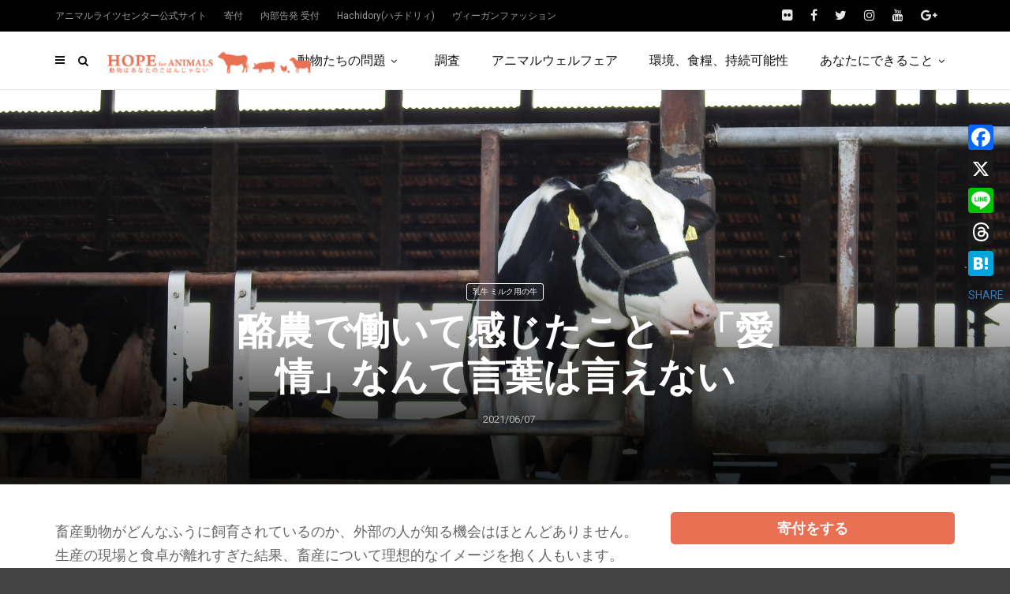

--- FILE ---
content_type: text/html; charset=UTF-8
request_url: https://www.hopeforanimals.org/dairy-cow/whistle-blower/
body_size: 35813
content:
<!doctype html><html class="no-js" dir="ltr" lang="ja" prefix="og: https://ogp.me/ns#"><head><meta charset="UTF-8"><meta http-equiv="x-ua-compatible" content="ie=edge"><meta name="viewport" content="width=device-width, initial-scale=1"><title>酪農で働いて感じたこと－「愛情」なんて言葉は言えない| 畜産動物たちに希望を Hope For Animals｜鶏、豚、牛などのアニマルウェルフェア、ヴィーガンの情報サイト</title><style>img:is([sizes="auto" i], [sizes^="auto," i]) { contain-intrinsic-size: 3000px 1500px }</style><meta name="description" content="畜産動物がどんなふうに飼育されているのか、外部の人が知る機会はほとんどありません。生産の現場と食卓が離れすぎた" /><meta name="robots" content="max-image-preview:large" /><meta name="author" content="Animal Rights Center"/><meta name="google-site-verification" content="daF5fxZfq0soDVq0IR46dIkAX-hQH3JXGsqzOVPAa6E" /><meta name="keywords" content="乳牛 ミルク用の牛" /><link rel="canonical" href="https://www.hopeforanimals.org/dairy-cow/whistle-blower/" /><meta name="generator" content="All in One SEO (AIOSEO) 4.9.3" /><meta property="og:locale" content="ja_JP" /><meta property="og:site_name" content="畜産動物のためのサイト:動物はあなたのごはんじゃない" /><meta property="og:type" content="article" /><meta property="og:title" content="酪農で働いて感じたこと－「愛情」なんて言葉は言えない| 畜産動物たちに希望を Hope For Animals｜鶏、豚、牛などのアニマルウェルフェア、ヴィーガンの情報サイト" /><meta property="og:description" content="畜産動物がどんなふうに飼育されているのか、外部の人が知る機会はほとんどありません。生産の現場と食卓が離れすぎた" /><meta property="og:url" content="https://www.hopeforanimals.org/dairy-cow/whistle-blower/" /><meta property="fb:app_id" content="1576290545793925" /><meta property="fb:admins" content="155858357835713" /><meta property="og:image" content="https://www.hopeforanimals.org/wp-content/uploads/2021/06/DSCN5532.jpg" /><meta property="og:image:secure_url" content="https://www.hopeforanimals.org/wp-content/uploads/2021/06/DSCN5532.jpg" /><meta property="og:image:width" content="2000" /><meta property="og:image:height" content="1500" /><meta property="article:tag" content="乳牛 ミルク用の牛" /><meta property="article:published_time" content="2021-06-07T09:56:07+00:00" /><meta property="article:modified_time" content="2021-07-26T04:14:32+00:00" /><meta property="article:publisher" content="https://www.facebook.com/AnimalRightsCenter" /><meta name="twitter:card" content="summary_large_image" /><meta name="twitter:site" content="@animalrights_JP" /><meta name="twitter:title" content="酪農で働いて感じたこと－「愛情」なんて言葉は言えない| 畜産動物たちに希望を Hope For Animals｜鶏、豚、牛などのアニマルウェルフェア、ヴィーガンの情報サイト" /><meta name="twitter:description" content="畜産動物がどんなふうに飼育されているのか、外部の人が知る機会はほとんどありません。生産の現場と食卓が離れすぎた" /><meta name="twitter:image" content="https://www.hopeforanimals.org/wp-content/uploads/2021/06/DSCN5532.jpg" /> <script type="application/ld+json" class="aioseo-schema">{"@context":"https:\/\/schema.org","@graph":[{"@type":"Article","@id":"https:\/\/www.hopeforanimals.org\/dairy-cow\/whistle-blower\/#article","name":"\u916a\u8fb2\u3067\u50cd\u3044\u3066\u611f\u3058\u305f\u3053\u3068\uff0d\u300c\u611b\u60c5\u300d\u306a\u3093\u3066\u8a00\u8449\u306f\u8a00\u3048\u306a\u3044| \u755c\u7523\u52d5\u7269\u305f\u3061\u306b\u5e0c\u671b\u3092 Hope For Animals\uff5c\u9d8f\u3001\u8c5a\u3001\u725b\u306a\u3069\u306e\u30a2\u30cb\u30de\u30eb\u30a6\u30a7\u30eb\u30d5\u30a7\u30a2\u3001\u30f4\u30a3\u30fc\u30ac\u30f3\u306e\u60c5\u5831\u30b5\u30a4\u30c8","headline":"\u916a\u8fb2\u3067\u50cd\u3044\u3066\u611f\u3058\u305f\u3053\u3068\uff0d\u300c\u611b\u60c5\u300d\u306a\u3093\u3066\u8a00\u8449\u306f\u8a00\u3048\u306a\u3044","author":{"@id":"https:\/\/www.hopeforanimals.org\/author\/animalrightscenter\/#author"},"publisher":{"@id":"https:\/\/www.hopeforanimals.org\/#organization"},"image":{"@type":"ImageObject","url":"https:\/\/www.hopeforanimals.org\/wp-content\/uploads\/2021\/06\/DSCN5532.jpg","width":2000,"height":1500},"datePublished":"2021-06-07T18:56:07+09:00","dateModified":"2021-07-26T13:14:32+09:00","inLanguage":"ja","mainEntityOfPage":{"@id":"https:\/\/www.hopeforanimals.org\/dairy-cow\/whistle-blower\/#webpage"},"isPartOf":{"@id":"https:\/\/www.hopeforanimals.org\/dairy-cow\/whistle-blower\/#webpage"},"articleSection":"\u4e73\u725b \u30df\u30eb\u30af\u7528\u306e\u725b"},{"@type":"BreadcrumbList","@id":"https:\/\/www.hopeforanimals.org\/dairy-cow\/whistle-blower\/#breadcrumblist","itemListElement":[{"@type":"ListItem","@id":"https:\/\/www.hopeforanimals.org#listItem","position":1,"name":"Home","item":"https:\/\/www.hopeforanimals.org","nextItem":{"@type":"ListItem","@id":"https:\/\/www.hopeforanimals.org\/dairy-cow\/#listItem","name":"\u4e73\u725b \u30df\u30eb\u30af\u7528\u306e\u725b"}},{"@type":"ListItem","@id":"https:\/\/www.hopeforanimals.org\/dairy-cow\/#listItem","position":2,"name":"\u4e73\u725b \u30df\u30eb\u30af\u7528\u306e\u725b","item":"https:\/\/www.hopeforanimals.org\/dairy-cow\/","nextItem":{"@type":"ListItem","@id":"https:\/\/www.hopeforanimals.org\/dairy-cow\/whistle-blower\/#listItem","name":"\u916a\u8fb2\u3067\u50cd\u3044\u3066\u611f\u3058\u305f\u3053\u3068\uff0d\u300c\u611b\u60c5\u300d\u306a\u3093\u3066\u8a00\u8449\u306f\u8a00\u3048\u306a\u3044"},"previousItem":{"@type":"ListItem","@id":"https:\/\/www.hopeforanimals.org#listItem","name":"Home"}},{"@type":"ListItem","@id":"https:\/\/www.hopeforanimals.org\/dairy-cow\/whistle-blower\/#listItem","position":3,"name":"\u916a\u8fb2\u3067\u50cd\u3044\u3066\u611f\u3058\u305f\u3053\u3068\uff0d\u300c\u611b\u60c5\u300d\u306a\u3093\u3066\u8a00\u8449\u306f\u8a00\u3048\u306a\u3044","previousItem":{"@type":"ListItem","@id":"https:\/\/www.hopeforanimals.org\/dairy-cow\/#listItem","name":"\u4e73\u725b \u30df\u30eb\u30af\u7528\u306e\u725b"}}]},{"@type":"Organization","@id":"https:\/\/www.hopeforanimals.org\/#organization","name":"\u8a8d\u5b9aNPO\u6cd5\u4eba\u30a2\u30cb\u30de\u30eb\u30e9\u30a4\u30c4\u30bb\u30f3\u30bf\u30fc","description":"\u755c\u7523\u52d5\u7269\u306e\u30a2\u30cb\u30de\u30eb\u30a6\u30a7\u30eb\u30d5\u30a7\u30a2\u3001\u30a2\u30cb\u30de\u30eb\u30e9\u30a4\u30c4\u3001\u30f4\u30a3\u30fc\u30ac\u30f3\u3001\u30df\u30fc\u30c8\u30d5\u30ea\u30fc\u30de\u30f3\u30c7\u30fc\u306a\u3069\u3092\u767a\u4fe1","url":"https:\/\/www.hopeforanimals.org\/","telephone":"+81337700720","logo":{"@type":"ImageObject","url":"https:\/\/www.hopeforanimals.org\/wp-content\/uploads\/2020\/12\/ARClogogreen.png","@id":"https:\/\/www.hopeforanimals.org\/dairy-cow\/whistle-blower\/#organizationLogo","width":563,"height":563},"image":{"@id":"https:\/\/www.hopeforanimals.org\/dairy-cow\/whistle-blower\/#organizationLogo"},"sameAs":["https:\/\/instagram.com\/animalrightscenter\/"]},{"@type":"Person","@id":"https:\/\/www.hopeforanimals.org\/author\/animalrightscenter\/#author","url":"https:\/\/www.hopeforanimals.org\/author\/animalrightscenter\/","name":"Animal Rights Center","image":{"@type":"ImageObject","@id":"https:\/\/www.hopeforanimals.org\/dairy-cow\/whistle-blower\/#authorImage","url":"https:\/\/secure.gravatar.com\/avatar\/16e9e156f4eb2793a272fc1460c8ab81adf4361906d319269465e0a59a2b2965?s=96&d=mm&r=g","width":96,"height":96,"caption":"Animal Rights Center"}},{"@type":"WebPage","@id":"https:\/\/www.hopeforanimals.org\/dairy-cow\/whistle-blower\/#webpage","url":"https:\/\/www.hopeforanimals.org\/dairy-cow\/whistle-blower\/","name":"\u916a\u8fb2\u3067\u50cd\u3044\u3066\u611f\u3058\u305f\u3053\u3068\uff0d\u300c\u611b\u60c5\u300d\u306a\u3093\u3066\u8a00\u8449\u306f\u8a00\u3048\u306a\u3044| \u755c\u7523\u52d5\u7269\u305f\u3061\u306b\u5e0c\u671b\u3092 Hope For Animals\uff5c\u9d8f\u3001\u8c5a\u3001\u725b\u306a\u3069\u306e\u30a2\u30cb\u30de\u30eb\u30a6\u30a7\u30eb\u30d5\u30a7\u30a2\u3001\u30f4\u30a3\u30fc\u30ac\u30f3\u306e\u60c5\u5831\u30b5\u30a4\u30c8","description":"\u755c\u7523\u52d5\u7269\u304c\u3069\u3093\u306a\u3075\u3046\u306b\u98fc\u80b2\u3055\u308c\u3066\u3044\u308b\u306e\u304b\u3001\u5916\u90e8\u306e\u4eba\u304c\u77e5\u308b\u6a5f\u4f1a\u306f\u307b\u3068\u3093\u3069\u3042\u308a\u307e\u305b\u3093\u3002\u751f\u7523\u306e\u73fe\u5834\u3068\u98df\u5353\u304c\u96e2\u308c\u3059\u304e\u305f","inLanguage":"ja","isPartOf":{"@id":"https:\/\/www.hopeforanimals.org\/#website"},"breadcrumb":{"@id":"https:\/\/www.hopeforanimals.org\/dairy-cow\/whistle-blower\/#breadcrumblist"},"author":{"@id":"https:\/\/www.hopeforanimals.org\/author\/animalrightscenter\/#author"},"creator":{"@id":"https:\/\/www.hopeforanimals.org\/author\/animalrightscenter\/#author"},"image":{"@type":"ImageObject","url":"https:\/\/www.hopeforanimals.org\/wp-content\/uploads\/2021\/06\/DSCN5532.jpg","@id":"https:\/\/www.hopeforanimals.org\/dairy-cow\/whistle-blower\/#mainImage","width":2000,"height":1500},"primaryImageOfPage":{"@id":"https:\/\/www.hopeforanimals.org\/dairy-cow\/whistle-blower\/#mainImage"},"datePublished":"2021-06-07T18:56:07+09:00","dateModified":"2021-07-26T13:14:32+09:00"},{"@type":"WebSite","@id":"https:\/\/www.hopeforanimals.org\/#website","url":"https:\/\/www.hopeforanimals.org\/","name":"\u755c\u7523\u52d5\u7269\u305f\u3061\u306b\u5e0c\u671b\u3092 Hope For Animals\uff5c\u9d8f\u3001\u8c5a\u3001\u725b\u306a\u3069\u306e\u30a2\u30cb\u30de\u30eb\u30a6\u30a7\u30eb\u30d5\u30a7\u30a2\u3001\u30f4\u30a3\u30fc\u30ac\u30f3\u306e\u60c5\u5831\u30b5\u30a4\u30c8","description":"\u755c\u7523\u52d5\u7269\u306e\u30a2\u30cb\u30de\u30eb\u30a6\u30a7\u30eb\u30d5\u30a7\u30a2\u3001\u30a2\u30cb\u30de\u30eb\u30e9\u30a4\u30c4\u3001\u30f4\u30a3\u30fc\u30ac\u30f3\u3001\u30df\u30fc\u30c8\u30d5\u30ea\u30fc\u30de\u30f3\u30c7\u30fc\u306a\u3069\u3092\u767a\u4fe1","inLanguage":"ja","publisher":{"@id":"https:\/\/www.hopeforanimals.org\/#organization"}}]}</script> <link rel='dns-prefetch' href='//static.addtoany.com' /><link rel='dns-prefetch' href='//fonts.googleapis.com' /><link rel="alternate" type="application/rss+xml" title="畜産動物たちに希望を Hope For Animals｜鶏、豚、牛などのアニマルウェルフェア、ヴィーガンの情報サイト &raquo; フィード" href="https://www.hopeforanimals.org/feed/" /><link rel="alternate" type="application/rss+xml" title="畜産動物たちに希望を Hope For Animals｜鶏、豚、牛などのアニマルウェルフェア、ヴィーガンの情報サイト &raquo; コメントフィード" href="https://www.hopeforanimals.org/comments/feed/" /><link rel="alternate" type="application/rss+xml" title="畜産動物たちに希望を Hope For Animals｜鶏、豚、牛などのアニマルウェルフェア、ヴィーガンの情報サイト &raquo; 酪農で働いて感じたこと－「愛情」なんて言葉は言えない のコメントのフィード" href="https://www.hopeforanimals.org/dairy-cow/whistle-blower/feed/" /><link rel="amphtml" href="https://www.hopeforanimals.org/amp/dairy-cow/whistle-blower/" />  <script src="//www.googletagmanager.com/gtag/js?id=G-FGRH8JH8ST"  data-cfasync="false" data-wpfc-render="false" type="text/javascript" async></script> <script data-cfasync="false" data-wpfc-render="false" type="text/javascript">var em_version = '8.11.1';
				var em_track_user = true;
				var em_no_track_reason = '';
								var ExactMetricsDefaultLocations = {"page_location":"https:\/\/www.hopeforanimals.org\/dairy-cow\/whistle-blower\/"};
								if ( typeof ExactMetricsPrivacyGuardFilter === 'function' ) {
					var ExactMetricsLocations = (typeof ExactMetricsExcludeQuery === 'object') ? ExactMetricsPrivacyGuardFilter( ExactMetricsExcludeQuery ) : ExactMetricsPrivacyGuardFilter( ExactMetricsDefaultLocations );
				} else {
					var ExactMetricsLocations = (typeof ExactMetricsExcludeQuery === 'object') ? ExactMetricsExcludeQuery : ExactMetricsDefaultLocations;
				}

								var disableStrs = [
										'ga-disable-G-FGRH8JH8ST',
									];

				/* Function to detect opted out users */
				function __gtagTrackerIsOptedOut() {
					for (var index = 0; index < disableStrs.length; index++) {
						if (document.cookie.indexOf(disableStrs[index] + '=true') > -1) {
							return true;
						}
					}

					return false;
				}

				/* Disable tracking if the opt-out cookie exists. */
				if (__gtagTrackerIsOptedOut()) {
					for (var index = 0; index < disableStrs.length; index++) {
						window[disableStrs[index]] = true;
					}
				}

				/* Opt-out function */
				function __gtagTrackerOptout() {
					for (var index = 0; index < disableStrs.length; index++) {
						document.cookie = disableStrs[index] + '=true; expires=Thu, 31 Dec 2099 23:59:59 UTC; path=/';
						window[disableStrs[index]] = true;
					}
				}

				if ('undefined' === typeof gaOptout) {
					function gaOptout() {
						__gtagTrackerOptout();
					}
				}
								window.dataLayer = window.dataLayer || [];

				window.ExactMetricsDualTracker = {
					helpers: {},
					trackers: {},
				};
				if (em_track_user) {
					function __gtagDataLayer() {
						dataLayer.push(arguments);
					}

					function __gtagTracker(type, name, parameters) {
						if (!parameters) {
							parameters = {};
						}

						if (parameters.send_to) {
							__gtagDataLayer.apply(null, arguments);
							return;
						}

						if (type === 'event') {
														parameters.send_to = exactmetrics_frontend.v4_id;
							var hookName = name;
							if (typeof parameters['event_category'] !== 'undefined') {
								hookName = parameters['event_category'] + ':' + name;
							}

							if (typeof ExactMetricsDualTracker.trackers[hookName] !== 'undefined') {
								ExactMetricsDualTracker.trackers[hookName](parameters);
							} else {
								__gtagDataLayer('event', name, parameters);
							}
							
						} else {
							__gtagDataLayer.apply(null, arguments);
						}
					}

					__gtagTracker('js', new Date());
					__gtagTracker('set', {
						'developer_id.dNDMyYj': true,
											});
					if ( ExactMetricsLocations.page_location ) {
						__gtagTracker('set', ExactMetricsLocations);
					}
										__gtagTracker('config', 'G-FGRH8JH8ST', {"forceSSL":"true"} );
										window.gtag = __gtagTracker;										(function () {
						/* https://developers.google.com/analytics/devguides/collection/analyticsjs/ */
						/* ga and __gaTracker compatibility shim. */
						var noopfn = function () {
							return null;
						};
						var newtracker = function () {
							return new Tracker();
						};
						var Tracker = function () {
							return null;
						};
						var p = Tracker.prototype;
						p.get = noopfn;
						p.set = noopfn;
						p.send = function () {
							var args = Array.prototype.slice.call(arguments);
							args.unshift('send');
							__gaTracker.apply(null, args);
						};
						var __gaTracker = function () {
							var len = arguments.length;
							if (len === 0) {
								return;
							}
							var f = arguments[len - 1];
							if (typeof f !== 'object' || f === null || typeof f.hitCallback !== 'function') {
								if ('send' === arguments[0]) {
									var hitConverted, hitObject = false, action;
									if ('event' === arguments[1]) {
										if ('undefined' !== typeof arguments[3]) {
											hitObject = {
												'eventAction': arguments[3],
												'eventCategory': arguments[2],
												'eventLabel': arguments[4],
												'value': arguments[5] ? arguments[5] : 1,
											}
										}
									}
									if ('pageview' === arguments[1]) {
										if ('undefined' !== typeof arguments[2]) {
											hitObject = {
												'eventAction': 'page_view',
												'page_path': arguments[2],
											}
										}
									}
									if (typeof arguments[2] === 'object') {
										hitObject = arguments[2];
									}
									if (typeof arguments[5] === 'object') {
										Object.assign(hitObject, arguments[5]);
									}
									if ('undefined' !== typeof arguments[1].hitType) {
										hitObject = arguments[1];
										if ('pageview' === hitObject.hitType) {
											hitObject.eventAction = 'page_view';
										}
									}
									if (hitObject) {
										action = 'timing' === arguments[1].hitType ? 'timing_complete' : hitObject.eventAction;
										hitConverted = mapArgs(hitObject);
										__gtagTracker('event', action, hitConverted);
									}
								}
								return;
							}

							function mapArgs(args) {
								var arg, hit = {};
								var gaMap = {
									'eventCategory': 'event_category',
									'eventAction': 'event_action',
									'eventLabel': 'event_label',
									'eventValue': 'event_value',
									'nonInteraction': 'non_interaction',
									'timingCategory': 'event_category',
									'timingVar': 'name',
									'timingValue': 'value',
									'timingLabel': 'event_label',
									'page': 'page_path',
									'location': 'page_location',
									'title': 'page_title',
									'referrer' : 'page_referrer',
								};
								for (arg in args) {
																		if (!(!args.hasOwnProperty(arg) || !gaMap.hasOwnProperty(arg))) {
										hit[gaMap[arg]] = args[arg];
									} else {
										hit[arg] = args[arg];
									}
								}
								return hit;
							}

							try {
								f.hitCallback();
							} catch (ex) {
							}
						};
						__gaTracker.create = newtracker;
						__gaTracker.getByName = newtracker;
						__gaTracker.getAll = function () {
							return [];
						};
						__gaTracker.remove = noopfn;
						__gaTracker.loaded = true;
						window['__gaTracker'] = __gaTracker;
					})();
									} else {
										console.log("");
					(function () {
						function __gtagTracker() {
							return null;
						}

						window['__gtagTracker'] = __gtagTracker;
						window['gtag'] = __gtagTracker;
					})();
									}</script>  <script defer src="[data-uri]"></script> <style id='wp-emoji-styles-inline-css' type='text/css'>img.wp-smiley, img.emoji {
		display: inline !important;
		border: none !important;
		box-shadow: none !important;
		height: 1em !important;
		width: 1em !important;
		margin: 0 0.07em !important;
		vertical-align: -0.1em !important;
		background: none !important;
		padding: 0 !important;
	}</style><link rel='stylesheet' id='wp-block-library-css' href='https://www.hopeforanimals.org/wp-includes/css/dist/block-library/style.min.css?ver=6.8.3' type='text/css' media='all' /><style id='wp-block-library-theme-inline-css' type='text/css'>.wp-block-audio :where(figcaption){color:#555;font-size:13px;text-align:center}.is-dark-theme .wp-block-audio :where(figcaption){color:#ffffffa6}.wp-block-audio{margin:0 0 1em}.wp-block-code{border:1px solid #ccc;border-radius:4px;font-family:Menlo,Consolas,monaco,monospace;padding:.8em 1em}.wp-block-embed :where(figcaption){color:#555;font-size:13px;text-align:center}.is-dark-theme .wp-block-embed :where(figcaption){color:#ffffffa6}.wp-block-embed{margin:0 0 1em}.blocks-gallery-caption{color:#555;font-size:13px;text-align:center}.is-dark-theme .blocks-gallery-caption{color:#ffffffa6}:root :where(.wp-block-image figcaption){color:#555;font-size:13px;text-align:center}.is-dark-theme :root :where(.wp-block-image figcaption){color:#ffffffa6}.wp-block-image{margin:0 0 1em}.wp-block-pullquote{border-bottom:4px solid;border-top:4px solid;color:currentColor;margin-bottom:1.75em}.wp-block-pullquote cite,.wp-block-pullquote footer,.wp-block-pullquote__citation{color:currentColor;font-size:.8125em;font-style:normal;text-transform:uppercase}.wp-block-quote{border-left:.25em solid;margin:0 0 1.75em;padding-left:1em}.wp-block-quote cite,.wp-block-quote footer{color:currentColor;font-size:.8125em;font-style:normal;position:relative}.wp-block-quote:where(.has-text-align-right){border-left:none;border-right:.25em solid;padding-left:0;padding-right:1em}.wp-block-quote:where(.has-text-align-center){border:none;padding-left:0}.wp-block-quote.is-large,.wp-block-quote.is-style-large,.wp-block-quote:where(.is-style-plain){border:none}.wp-block-search .wp-block-search__label{font-weight:700}.wp-block-search__button{border:1px solid #ccc;padding:.375em .625em}:where(.wp-block-group.has-background){padding:1.25em 2.375em}.wp-block-separator.has-css-opacity{opacity:.4}.wp-block-separator{border:none;border-bottom:2px solid;margin-left:auto;margin-right:auto}.wp-block-separator.has-alpha-channel-opacity{opacity:1}.wp-block-separator:not(.is-style-wide):not(.is-style-dots){width:100px}.wp-block-separator.has-background:not(.is-style-dots){border-bottom:none;height:1px}.wp-block-separator.has-background:not(.is-style-wide):not(.is-style-dots){height:2px}.wp-block-table{margin:0 0 1em}.wp-block-table td,.wp-block-table th{word-break:normal}.wp-block-table :where(figcaption){color:#555;font-size:13px;text-align:center}.is-dark-theme .wp-block-table :where(figcaption){color:#ffffffa6}.wp-block-video :where(figcaption){color:#555;font-size:13px;text-align:center}.is-dark-theme .wp-block-video :where(figcaption){color:#ffffffa6}.wp-block-video{margin:0 0 1em}:root :where(.wp-block-template-part.has-background){margin-bottom:0;margin-top:0;padding:1.25em 2.375em}</style><style id='classic-theme-styles-inline-css' type='text/css'>/*! This file is auto-generated */
.wp-block-button__link{color:#fff;background-color:#32373c;border-radius:9999px;box-shadow:none;text-decoration:none;padding:calc(.667em + 2px) calc(1.333em + 2px);font-size:1.125em}.wp-block-file__button{background:#32373c;color:#fff;text-decoration:none}</style><link rel='stylesheet' id='aioseo/css/src/vue/standalone/blocks/table-of-contents/global.scss-css' href='https://www.hopeforanimals.org/wp-content/cache/autoptimize/css/autoptimize_single_8aeaa129c1f80e6e5dbaa329351d1482.css?ver=4.9.3' type='text/css' media='all' /><style id='global-styles-inline-css' type='text/css'>:root{--wp--preset--aspect-ratio--square: 1;--wp--preset--aspect-ratio--4-3: 4/3;--wp--preset--aspect-ratio--3-4: 3/4;--wp--preset--aspect-ratio--3-2: 3/2;--wp--preset--aspect-ratio--2-3: 2/3;--wp--preset--aspect-ratio--16-9: 16/9;--wp--preset--aspect-ratio--9-16: 9/16;--wp--preset--color--black: #000000;--wp--preset--color--cyan-bluish-gray: #abb8c3;--wp--preset--color--white: #ffffff;--wp--preset--color--pale-pink: #f78da7;--wp--preset--color--vivid-red: #cf2e2e;--wp--preset--color--luminous-vivid-orange: #ff6900;--wp--preset--color--luminous-vivid-amber: #fcb900;--wp--preset--color--light-green-cyan: #7bdcb5;--wp--preset--color--vivid-green-cyan: #00d084;--wp--preset--color--pale-cyan-blue: #8ed1fc;--wp--preset--color--vivid-cyan-blue: #0693e3;--wp--preset--color--vivid-purple: #9b51e0;--wp--preset--gradient--vivid-cyan-blue-to-vivid-purple: linear-gradient(135deg,rgba(6,147,227,1) 0%,rgb(155,81,224) 100%);--wp--preset--gradient--light-green-cyan-to-vivid-green-cyan: linear-gradient(135deg,rgb(122,220,180) 0%,rgb(0,208,130) 100%);--wp--preset--gradient--luminous-vivid-amber-to-luminous-vivid-orange: linear-gradient(135deg,rgba(252,185,0,1) 0%,rgba(255,105,0,1) 100%);--wp--preset--gradient--luminous-vivid-orange-to-vivid-red: linear-gradient(135deg,rgba(255,105,0,1) 0%,rgb(207,46,46) 100%);--wp--preset--gradient--very-light-gray-to-cyan-bluish-gray: linear-gradient(135deg,rgb(238,238,238) 0%,rgb(169,184,195) 100%);--wp--preset--gradient--cool-to-warm-spectrum: linear-gradient(135deg,rgb(74,234,220) 0%,rgb(151,120,209) 20%,rgb(207,42,186) 40%,rgb(238,44,130) 60%,rgb(251,105,98) 80%,rgb(254,248,76) 100%);--wp--preset--gradient--blush-light-purple: linear-gradient(135deg,rgb(255,206,236) 0%,rgb(152,150,240) 100%);--wp--preset--gradient--blush-bordeaux: linear-gradient(135deg,rgb(254,205,165) 0%,rgb(254,45,45) 50%,rgb(107,0,62) 100%);--wp--preset--gradient--luminous-dusk: linear-gradient(135deg,rgb(255,203,112) 0%,rgb(199,81,192) 50%,rgb(65,88,208) 100%);--wp--preset--gradient--pale-ocean: linear-gradient(135deg,rgb(255,245,203) 0%,rgb(182,227,212) 50%,rgb(51,167,181) 100%);--wp--preset--gradient--electric-grass: linear-gradient(135deg,rgb(202,248,128) 0%,rgb(113,206,126) 100%);--wp--preset--gradient--midnight: linear-gradient(135deg,rgb(2,3,129) 0%,rgb(40,116,252) 100%);--wp--preset--font-size--small: 13px;--wp--preset--font-size--medium: 20px;--wp--preset--font-size--large: 36px;--wp--preset--font-size--x-large: 42px;--wp--preset--spacing--20: 0.44rem;--wp--preset--spacing--30: 0.67rem;--wp--preset--spacing--40: 1rem;--wp--preset--spacing--50: 1.5rem;--wp--preset--spacing--60: 2.25rem;--wp--preset--spacing--70: 3.38rem;--wp--preset--spacing--80: 5.06rem;--wp--preset--shadow--natural: 6px 6px 9px rgba(0, 0, 0, 0.2);--wp--preset--shadow--deep: 12px 12px 50px rgba(0, 0, 0, 0.4);--wp--preset--shadow--sharp: 6px 6px 0px rgba(0, 0, 0, 0.2);--wp--preset--shadow--outlined: 6px 6px 0px -3px rgba(255, 255, 255, 1), 6px 6px rgba(0, 0, 0, 1);--wp--preset--shadow--crisp: 6px 6px 0px rgba(0, 0, 0, 1);}:where(.is-layout-flex){gap: 0.5em;}:where(.is-layout-grid){gap: 0.5em;}body .is-layout-flex{display: flex;}.is-layout-flex{flex-wrap: wrap;align-items: center;}.is-layout-flex > :is(*, div){margin: 0;}body .is-layout-grid{display: grid;}.is-layout-grid > :is(*, div){margin: 0;}:where(.wp-block-columns.is-layout-flex){gap: 2em;}:where(.wp-block-columns.is-layout-grid){gap: 2em;}:where(.wp-block-post-template.is-layout-flex){gap: 1.25em;}:where(.wp-block-post-template.is-layout-grid){gap: 1.25em;}.has-black-color{color: var(--wp--preset--color--black) !important;}.has-cyan-bluish-gray-color{color: var(--wp--preset--color--cyan-bluish-gray) !important;}.has-white-color{color: var(--wp--preset--color--white) !important;}.has-pale-pink-color{color: var(--wp--preset--color--pale-pink) !important;}.has-vivid-red-color{color: var(--wp--preset--color--vivid-red) !important;}.has-luminous-vivid-orange-color{color: var(--wp--preset--color--luminous-vivid-orange) !important;}.has-luminous-vivid-amber-color{color: var(--wp--preset--color--luminous-vivid-amber) !important;}.has-light-green-cyan-color{color: var(--wp--preset--color--light-green-cyan) !important;}.has-vivid-green-cyan-color{color: var(--wp--preset--color--vivid-green-cyan) !important;}.has-pale-cyan-blue-color{color: var(--wp--preset--color--pale-cyan-blue) !important;}.has-vivid-cyan-blue-color{color: var(--wp--preset--color--vivid-cyan-blue) !important;}.has-vivid-purple-color{color: var(--wp--preset--color--vivid-purple) !important;}.has-black-background-color{background-color: var(--wp--preset--color--black) !important;}.has-cyan-bluish-gray-background-color{background-color: var(--wp--preset--color--cyan-bluish-gray) !important;}.has-white-background-color{background-color: var(--wp--preset--color--white) !important;}.has-pale-pink-background-color{background-color: var(--wp--preset--color--pale-pink) !important;}.has-vivid-red-background-color{background-color: var(--wp--preset--color--vivid-red) !important;}.has-luminous-vivid-orange-background-color{background-color: var(--wp--preset--color--luminous-vivid-orange) !important;}.has-luminous-vivid-amber-background-color{background-color: var(--wp--preset--color--luminous-vivid-amber) !important;}.has-light-green-cyan-background-color{background-color: var(--wp--preset--color--light-green-cyan) !important;}.has-vivid-green-cyan-background-color{background-color: var(--wp--preset--color--vivid-green-cyan) !important;}.has-pale-cyan-blue-background-color{background-color: var(--wp--preset--color--pale-cyan-blue) !important;}.has-vivid-cyan-blue-background-color{background-color: var(--wp--preset--color--vivid-cyan-blue) !important;}.has-vivid-purple-background-color{background-color: var(--wp--preset--color--vivid-purple) !important;}.has-black-border-color{border-color: var(--wp--preset--color--black) !important;}.has-cyan-bluish-gray-border-color{border-color: var(--wp--preset--color--cyan-bluish-gray) !important;}.has-white-border-color{border-color: var(--wp--preset--color--white) !important;}.has-pale-pink-border-color{border-color: var(--wp--preset--color--pale-pink) !important;}.has-vivid-red-border-color{border-color: var(--wp--preset--color--vivid-red) !important;}.has-luminous-vivid-orange-border-color{border-color: var(--wp--preset--color--luminous-vivid-orange) !important;}.has-luminous-vivid-amber-border-color{border-color: var(--wp--preset--color--luminous-vivid-amber) !important;}.has-light-green-cyan-border-color{border-color: var(--wp--preset--color--light-green-cyan) !important;}.has-vivid-green-cyan-border-color{border-color: var(--wp--preset--color--vivid-green-cyan) !important;}.has-pale-cyan-blue-border-color{border-color: var(--wp--preset--color--pale-cyan-blue) !important;}.has-vivid-cyan-blue-border-color{border-color: var(--wp--preset--color--vivid-cyan-blue) !important;}.has-vivid-purple-border-color{border-color: var(--wp--preset--color--vivid-purple) !important;}.has-vivid-cyan-blue-to-vivid-purple-gradient-background{background: var(--wp--preset--gradient--vivid-cyan-blue-to-vivid-purple) !important;}.has-light-green-cyan-to-vivid-green-cyan-gradient-background{background: var(--wp--preset--gradient--light-green-cyan-to-vivid-green-cyan) !important;}.has-luminous-vivid-amber-to-luminous-vivid-orange-gradient-background{background: var(--wp--preset--gradient--luminous-vivid-amber-to-luminous-vivid-orange) !important;}.has-luminous-vivid-orange-to-vivid-red-gradient-background{background: var(--wp--preset--gradient--luminous-vivid-orange-to-vivid-red) !important;}.has-very-light-gray-to-cyan-bluish-gray-gradient-background{background: var(--wp--preset--gradient--very-light-gray-to-cyan-bluish-gray) !important;}.has-cool-to-warm-spectrum-gradient-background{background: var(--wp--preset--gradient--cool-to-warm-spectrum) !important;}.has-blush-light-purple-gradient-background{background: var(--wp--preset--gradient--blush-light-purple) !important;}.has-blush-bordeaux-gradient-background{background: var(--wp--preset--gradient--blush-bordeaux) !important;}.has-luminous-dusk-gradient-background{background: var(--wp--preset--gradient--luminous-dusk) !important;}.has-pale-ocean-gradient-background{background: var(--wp--preset--gradient--pale-ocean) !important;}.has-electric-grass-gradient-background{background: var(--wp--preset--gradient--electric-grass) !important;}.has-midnight-gradient-background{background: var(--wp--preset--gradient--midnight) !important;}.has-small-font-size{font-size: var(--wp--preset--font-size--small) !important;}.has-medium-font-size{font-size: var(--wp--preset--font-size--medium) !important;}.has-large-font-size{font-size: var(--wp--preset--font-size--large) !important;}.has-x-large-font-size{font-size: var(--wp--preset--font-size--x-large) !important;}
:where(.wp-block-post-template.is-layout-flex){gap: 1.25em;}:where(.wp-block-post-template.is-layout-grid){gap: 1.25em;}
:where(.wp-block-columns.is-layout-flex){gap: 2em;}:where(.wp-block-columns.is-layout-grid){gap: 2em;}
:root :where(.wp-block-pullquote){font-size: 1.5em;line-height: 1.6;}</style><link rel='stylesheet' id='yop-public-css' href='https://www.hopeforanimals.org/wp-content/cache/autoptimize/css/autoptimize_single_5a54d394ded7eb2538a5f43f2b6e658c.css?ver=6.8.3' type='text/css' media='all' /><link rel='stylesheet' id='search-filter-plugin-styles-css' href='https://www.hopeforanimals.org/wp-content/plugins/search-filter-pro/public/assets/css/search-filter.min.css?ver=2.5.19' type='text/css' media='all' /><link rel='stylesheet' id='magplus-fonts-css' href='https://fonts.googleapis.com/css?family=Roboto%3A400%2C500%2C700&#038;subset=latin%2Clatin-ext&#038;ver=6.2' type='text/css' media='all' /><link rel='stylesheet' id='magplus-material-icon-css' href='https://fonts.googleapis.com/icon?family=Material+Icons&#038;ver=6.2' type='text/css' media='all' /><link rel='stylesheet' id='font-awesome-theme-css' href='https://www.hopeforanimals.org/wp-content/themes/magplus/css/font-awesome.min.css?ver=6.2' type='text/css' media='all' /><link rel='stylesheet' id='ytv-playlist-css' href='https://www.hopeforanimals.org/wp-content/cache/autoptimize/css/autoptimize_single_2d54053e8de21199d0dd931b5dd54a1d.css?ver=6.2' type='text/css' media='all' /><link rel='stylesheet' id='bootstrap-theme-css' href='https://www.hopeforanimals.org/wp-content/themes/magplus/css/bootstrap.min.css?ver=6.2' type='text/css' media='all' /><link rel='stylesheet' id='magplus-main-style-css' href='https://www.hopeforanimals.org/wp-content/cache/autoptimize/css/autoptimize_single_5253a9a995583c249535295cb5882c35.css?ver=6.2' type='text/css' media='all' /><style id='magplus-main-style-inline-css' type='text/css'>.tt-header-type-5 .logo, .tt-header .logo {max-width:autopx;height:autopx;line-height:autopx;}.tt-heading.title-wrapper {background-image:url(https://www.hopeforanimals.org/wp-content/uploads/2018/02/1-7.jpg);}.tt-blog-head,.tt-blog-head.alternative-cover {height:500px;}.tt-post-author-single,.tt-blog-user-img {display:none !important;}body.archive .tt-post-author-name {display:none !important;}body.archive .tt-post-views {display:none !important;}@media (max-width:767px) {.tt-iframe.smallVid {display:block !important;}}@font-face {font-family:;src:;font-weight: normal;font-style: normal;}</style><link rel='stylesheet' id='newsletter-css' href='https://www.hopeforanimals.org/wp-content/cache/autoptimize/css/autoptimize_single_689d862214578091f93eb574dd07c438.css?ver=9.1.1' type='text/css' media='all' /><link rel='stylesheet' id='jquery-qtip-css' href='https://www.hopeforanimals.org/wp-content/cache/autoptimize/css/autoptimize_single_a96667dfd862a27bd55fb21fbde76748.css?ver=6.8.3' type='text/css' media='all' /><link rel='stylesheet' id='cc-template-css' href='https://www.hopeforanimals.org/wp-content/cache/autoptimize/css/autoptimize_single_948f0971eb5909b2115cfd3e6cb60b38.css?ver=6.8.3' type='text/css' media='all' /><link rel='stylesheet' id='cc-google-font-raleway-css' href='//fonts.googleapis.com/css?family=Raleway%3A400&#038;subset=latin-ext&#038;ver=6.8.3' type='text/css' media='all' /><link rel='stylesheet' id='cc-google-font-secondary-css' href='//fonts.googleapis.com/css?family=Raleway%3A300&#038;subset=latin%2Clatin-ext&#038;ver=6.8.3' type='text/css' media='all' /><link rel='stylesheet' id='cost_calculator_style-css' href='https://www.hopeforanimals.org/wp-content/cache/autoptimize/css/autoptimize_single_0bf588cddefc8f4800f9c191c879be31.css?ver=6.8.3' type='text/css' media='all' /><style id='cost_calculator_style-inline-css' type='text/css'>.cost-calculator-datepicker .ui-datepicker-current-day,
.cost-calculator-box input[type="checkbox"]:checked+.cost-calculator-checkbox-label,
.cost-calculator-box input[type="checkbox"]:checked+.cost-calculator-checkbox-label .checkbox-box,
.cost-calculator-box .ui-slider .ui-slider-handle::after,
.cost-calculator-box .ui-slider-range-min,
input[type='checkbox']:checked + span.cost-calculator-switch-slider,
.cost-calculator-container .cost-calculator-more,
.cost-calculator-container .cost-calculator-more[type="submit"],
body .cost-calculator-container .cost-calculator-more.cost-calculator-gray:hover
{
	background-color: #F4BC16;
}
.cost-calculator-box input[type="checkbox"]:checked+.cost-calculator-checkbox-label::before,
.cost-calculator-datepicker .ui-datepicker-prev:hover span::before,
.cost-calculator-datepicker .ui-datepicker-next:hover span::before,
.cost-calculator-summary-price,
.cost-calculator-box .ui-selectmenu-button.ui-corner-top .ui-icon,
.cost-calculator-box .ui-selectmenu-button:hover .ui-icon,
.cost-calculator-box .cost-calculator-datepicker-container:hover .ui-icon,
.cost-calculator-dropdown.cost-calculator-dropdown.ui-selectmenu-menu .ui-menu li.ui-state-focus,
div.cost-calculator-summary-box::before
{
	color: #F4BC16;
}
.cost-calculator-box input[type="checkbox"]:checked+.cost-calculator-checkbox-label,
.cost-calculator-box input[type="checkbox"]:checked+.cost-calculator-checkbox-label .checkbox-box,
.cost-calculator-box .ui-slider-handle .cost-slider-tooltip .cost-calculator-value,
.cost-calculator-container .cost-calculator-more,
.cost-calculator-container .cost-calculator-more[type="submit"],
body .cost-calculator-container .cost-calculator-more.cost-calculator-gray:hover
{
	border-color: #F4BC16;
}
.cost-calculator-box .ui-slider-handle .cost-slider-tooltip .cost-calculator-arrow::before
{
	border-color: #F4BC16 transparent;
}
.cost-calculator-datepicker .ui-datepicker-prev span::before,
.cost-calculator-datepicker .ui-datepicker-next span::before,
.cost-calculator-dropdown.ui-selectmenu-menu .ui-menu li,
.cost-calculator-box .cost-calculator-checkbox-label,
.cost-calculator-box .ui-slider-handle .cost-slider-tooltip .cost-calculator-value,
.cost-calculator-box .ui-selectmenu-button span.ui-selectmenu-text,
.cost-calculator-box .ui-selectmenu-button .ui-icon,
.cost-calculator-box .cost-calculator-datepicker-container .ui-icon,
.cost-calculator-price-description,
input[type='checkbox'] + span.cost-calculator-switch-slider::after,
.cost-calculator-form .cost-calculator-contact-box-submit-container p,
.cost-calculator-container input,
.cost-calculator-container input[type='text'],
.cost-calculator-container input[type='email'],
.cost-calculator-container input[type='number'],
.cost-calculator-container textarea,
.cost-calculator-terms-container label
{
	color: #444444;
}
.cost-calculator-datepicker.ui-datepicker,
.cost-calculator-box .cost-calculator-checkbox-label,
.cost-calculator-box .ui-slider .ui-slider-handle,
.cost-calculator-box .ui-selectmenu-button,
.cost-calculator-dropdown.ui-selectmenu-menu .ui-menu,
div.cost-calculator-box .ui-selectmenu-button .ui-icon,
div.cost-calculator-box .cost-calculator-datepicker-container .ui-icon,
.cost-calculator-container input,
.cost-calculator-container input[type='text'],
.cost-calculator-container input[type='email'],
.cost-calculator-container input[type='number'],
.cost-calculator-container textarea,
.cost-calculator-container .g-recaptcha-wrapper
{
	border-color: #E2E6E7;
}
.cost-calculator-datepicker.ui-datepicker .ui-datepicker-title,
.cost-calculator-box label,
.cost-calculator-contact-box>.vc_row>label
{
	color: #25282A;
}
.cost-calculator-box,
body .vc_row .cost-calculator-box,
.vc_row .wpb_column .cost-calculator-box
{
		background: #F5F5F5;
	padding: 24px 30px 30px;
	}
.cost-calculator-box.cost-calculator-transparent,
body .vc_row .cost-calculator-box.cost-calculator-transparent,
.vc_row .wpb_column .cost-calculator-box.cost-calculator-transparent
{
	background: transparent;
}
.vc_row .wpb_column .cost-calculator-box.cost-calculator-float,
body .vc_row .cost-calculator-box.cost-calculator-float
{
	background: none;
}
@media screen and (max-width:1189px)
{
	.cost-calculator-box,
	body .vc_row .cost-calculator-box,
	.vc_row .wpb_column .cost-calculator-box
	{
		padding-left: 20px;
		padding-right: 20px;
	}
}
@media screen and (max-width:479px)
{
	.cost-calculator-box,
	body .vc_row .cost-calculator-box,
	.vc_row .wpb_column .cost-calculator-box
	{
		padding: 19px 15px 25px;
	}
}
.cost-calculator-box.cost-calculator-float,
.vc_row .wpb_column .cost-calculator-box.cost-calculator-float,
body .vc_row .cost-calculator-box.cost-calculator-float
{
	padding: 0;
}
.cost-calculator-box .ui-slider,
input[type='checkbox'] + span.cost-calculator-switch-slider
{
	background-color: #E2E6E7;
}
body .cost-calculator-container h1,
body .cost-calculator-container h2,
body .cost-calculator-container h3,
body .cost-calculator-container h4,
body .cost-calculator-container h5,
body .cost-calculator-container h6,
.cost-calculator-summary-price
{
	font-family: 'Raleway';
}
.cost-calculator-dropdown.ui-selectmenu-menu 
{
	-moz-box-shadow: none;
	-webkit-box-shadow: none;
	box-shadow: none;
}
.cost-calculator-box input+.cost-calculator-datepicker-container
{
	margin-top: 0;
}
.cost-calculator-box,
body .vc_row .cost-calculator-box,
.vc_row .wpb_column .cost-calculator-box,
.vc_row .wpb_column .cost-calculator-box.cost-calculator-summary-box
{
	padding: 30px;
	margin-top: 1px;
}
.vc_row .wpb_column .cost-calculator-box.cost-calculator-float,
.vc_row .wpb_column .cost-calculator-box.margin-top-10
{	
	margin-top: 10px;
}
.vc_row .wpb_column .cost-calculator-box:first-child
{
	margin-top: 0;
}
.cost-calculator-box label
{
	float: left;
	border-left: 4px solid #F4BC16;
	padding: 14px 0 12px 15px;
}
.cost-calculator-box label.cost-calculator-switch 
{
	float: right;
	margin: 0;
	padding: 0;
	border: none;
}
.cost-calculator-box .cost-slider-container
{
	float: right;
	clear: none;
	width: 55%;
	margin-left: 5%;
}
.cost-calculator-box input+.cost-slider-container
{
	margin-top: 0;
}
body .vc_row .cost-calculator-box input.cost-calculator-big,
body .cost-calculator-container .cost-calculator-box input.cost-calculator-big
{
	width: 55%;
}
body .vc_row .cost-calculator-box input+input.cost-calculator-big
{
	margin-top: 0;
}
.cost-calculator-box .cost-calculator-checkbox-label
{
	float: right;
	clear: none;
	border: 1px solid #E2E6E7;
	padding: 12px 28px;
	-moz-border-radius: 0;
	-webkit-border-radius: 0;
	border-radius: 0;
}
.cost-calculator-box .cost-calculator-checkbox-label.cost-calculator-checkbox-default
{
	width: 14px;
	margin-top: 9px;
	margin-right: 0;
	padding: 1px 7px 4px;
}
.cost-calculator-box .cost-calculator-checkbox-label::before
{
	display: none;
}
.cost-calculator-box .cost-calculator-checkbox-label.cost-calculator-checkbox-default::before
{
	display: inline;
	position: relative;
	left: -3px;
	top: 1px;
	z-index: 1;
	color: #FFF;
	font-size: 20px;
	font-family: "cc-template" !important;
	content: "c";
	font-style: normal;
	font-weight: normal;
	font-variant: normal;
	text-transform: none;
	vertical-align: middle;
	speak: none;
	line-height: 1;
	direction: ltr;
	-webkit-font-smoothing: antialiased;
	-moz-osx-font-smoothing: grayscale;
}
.cost-calculator-box input[type="checkbox"]:checked+.cost-calculator-checkbox-label.cost-calculator-checkbox-default
{
	background: #FFF;
	border: 1px solid #E2E6E7;
}
div.cost-calculator-summary-box::before
{
	float: left;
	border: 1px solid #E2E6E7;
	padding: 19px;
	-moz-border-radius: 50%;
	-webkit-border-radius: 50%;
	border-radius: 50%;
}
.cost-calculator-contact-box .cost-calculator-flex-box
{
	margin-top: 20px;
}
.cost-calculator-contact-box .cost-calculator-flex-box fieldset.wpb_column,
.cost-calculator-contact-box.cost-calculator-flex-box fieldset.wpb_column
{
	margin-left: 30px;
}
.cost-calculator-contact-box .cost-calculator-flex-box fieldset.wpb_column:first-child,
.cost-calculator-contact-box.cost-calculator-flex-box fieldset.wpb_column:first-child
{
	margin-left: 0;
}
.cost-calculator-container .cost-calculator-flex-box label
{
	margin-top: 28px;
	margin-bottom: -49px;
	padding: 0;
	border: none;
	float: none;
}
.cost-calculator-form .cost-calculator-flex-box .cost-calculator-block:first-child label
{
	margin-top: 8px;
	margin-bottom: -29px;
}
body div.cost-calculator-box.cost-calculator-contact-box input,
body div.cost-calculator-box.cost-calculator-contact-box input[type='text'],
body div.cost-calculator-box.cost-calculator-contact-box input[type='email'],
body div.cost-calculator-box.cost-calculator-contact-box input[type='number']
{
	float: none;
	clear: both;
	width: 100%;
	margin-top: 20px;
	margin-left: 0;
	-webkit-box-sizing: border-box;
	-moz-box-sizing: border-box;
	box-sizing: border-box;
}
.cost-calculator-form .cost-calculator-flex-box .cost-calculator-block:first-child input
{
	margin-top: 0;
}
.vc_row .wpb_column .cost-calculator-box.cost-calculator-summary-box
{
	text-align: right;
	margin-top: 10px;
}
.vc_row .wpb_column .cost-calculator-box.cost-calculator-summary-box.cost-calculator-align-center
{
	text-align: center;
}
.cost-calculator-box .cost-calculator-summary-price
{
	font-size: 40px;
}
.cost-calculator-form .cost-calculator-contact-box-submit-container
{
	background: #F5F5F5;
	margin: 0;
	padding: 0 30px 30px;
}
.cost-calculator-form .cost-calculator-contact-box-submit-container .vc_row
{
	margin-top: 18px;
	padding-bottom: 17px;
}
.cost-calculator-form div.cost-calculator-contact-box-submit-container .vc_col-sm-6 .vc_row
{
	text-align: right;
}
.cost-calculator-form.cost-calculator-container div.cost-calculator-box p.cost-calculator-price-description,
.cost-calculator-form div.vc_row.cost-calculator-contact-box-submit-container .wpb_column p
{
	font-size: 14px;
	font-weight: 400;
	margin-top: 14px;
	padding: 0;
}
.cost-calculator-box input+select+.ui-selectmenu-button,
.cost-calculator-box input+.select_container+.ui-selectmenu-button
{
	margin-top: 0;
}
.cost-calculator-box .ui-selectmenu-button .ui-icon,
.cost-calculator-box .cost-calculator-datepicker-container .ui-icon
{
	border-left: 1px solid #E2E6E7;
	padding: 14px 12px 17px;
}
.cost-calculator-dropdown.ui-selectmenu-menu .ui-menu li
{
	border-top: 1px solid #E2E6E7;
}
.cost-calculator-dropdown.ui-selectmenu-menu .ui-menu li:first-child
{
	padding-top: 13px;
}
.cost-calculator-dropdown.ui-selectmenu-menu .ui-menu li:last-child
{
	padding-bottom: 13px;
}
.cost-calculator-box .ui-selectmenu-button
{
	width: 55% !important;
}
.cost-calculator-container .cost-calculator-more
{	
	font-size: 12px;
	font-weight: 700;
	padding: 16px 23px 15px;
	line-height: normal;
	letter-spacing: 1px;
	-webkit-transition: all 0.3s ease 0s;
	-moz-transition: all 0.3s ease 0s;
	transition: all 0.3s ease 0s;
}
.cost-calculator-column-with-recaptcha
{
	display: -ms-flexbox;
	display: -webkit-flexbox;
	display: -webkit-flex;
	display: flex;
	-ms-flex-direction: column-reverse;
	-webkit-flex-direction: column-reverse;
	-moz-flex-direction: column-reverse;
	flex-direction: column-reverse;
}
.cost-calculator-container .cost-calculator-column-with-recaptcha .g-recaptcha-wrapper
{
	float: none;
	margin: 0;
	-ms-flex-item-align: flex-end;
	-webkit-align-self: flex-end;
	-moz-align-self: flex-end;
	align-self: flex-end;
}
.cost-calculator-form.cost-calculator-container .vc_row.cost-calculator-contact-box-submit-container div.cost-calculator-column-with-recaptcha .vc_row.wpb_row.cost-calculator-button-with-recaptcha
{
	float: none;
	margin-top: 48px;
	margin-left: 0;
	margin-right: 0;
}
.cost-calculator-contact-box-submit-container .cost-calculator-recaptcha-container
{
	display: -ms-flexbox;
	display: -webkit-flexbox;
	display: -webkit-flex;
	display: flex;
	-ms-flex-direction: column-reverse;
	-webkit-flex-direction: column-reverse;
	-moz-flex-direction: column-reverse;
	flex-direction: column-reverse;
}
.cost-calculator-recaptcha-container div.g-recaptcha-wrapper
{
	float: none;
	margin: 0;
	-ms-flex-item-align: flex-end;
	-webkit-align-self: flex-end;
	-moz-align-self: flex-end;
	align-self: flex-end;
}
body .cost-calculator-form.cost-calculator-container .cost-calculator-contact-box-submit-container .vc_row.wpb_row.cost-calculator-button-with-recaptcha
{
	margin-top: 30px;
}
.cost-calculator-form.cost-calculator-container .cost-calculator-contact-box-submit-container .cost-calculator-recaptcha-container .vc_row.wpb_row.cost-calculator-button-with-recaptcha
{
	float: none;
	margin-top: 48px;
	margin-right: 0;
}
.cost-calculator-contact-box-submit-container .vc_col-sm-6 .cost-calculator-terms-container + .vc_row
{
	margin-top: 48px;
}
.cost-calculator-fieldset-with-recaptcha .cost-calculator-terms-container
{
	max-width: 378px;
}
div.cost-calculator-contact-box-submit-container .cost-calculator-column-with-recaptcha .cost-calculator-terms-container
{
	-ms-flex-order: 1;
	-webkit-order: 1;
	-moz-order: 1;
	order: 1;
	height: auto;
	-ms-flex-item-align: flex-end;
	-webkit-align-self: flex-end;
	-moz-align-self: flex-end;
	align-self: flex-end;
}
@media screen and (max-width:1189px)
{
	body .cost-calculator-box div.cost-slider-container
	{
		clear: both;
		width: 100%;
		margin-left: 0;
		margin-top: 10px;
	}
	.cost-calculator-form .cost-calculator-contact-box-submit-container.cost-calculator-fieldset-with-recaptcha p,
	.cost-calculator-form .cost-calculator-contact-box-submit-container.cost-calculator-row-with-recaptcha p,
	.cost-calculator-form div.vc_row.cost-calculator-contact-box-submit-container .wpb_column p
	{
		margin-top: 0;
	}
	.cost-calculator-form div.cost-calculator-summary-box::before
	{
		font-size: 48px;
		height: 48px;
	}
	.cost-calculator-form div.cost-calculator-summary-box.cc-template-wallet::before
	{
		line-height: 52px;
	}
	body .vc_row.wpb_row.cost-calculator-row-with-recaptcha .vc_column_container.wpb_column
	{
		width: 100%;
		margin-left: 0;
		margin-right: 0;
		margin-top: 26px;
	}
	body .vc_row.wpb_row.cost-calculator-row-with-recaptcha .vc_column_container.wpb_column:first-child
	{
		margin-top: 0;
	}
	.cost-calculator-container div.g-recaptcha-wrapper,
	.cost-calculator-container .cost-calculator-column-with-recaptcha div.g-recaptcha-wrapper
	{
		float: none;
		margin: 0;
		-ms-flex-item-align: start;
		-webkit-align-self: start;
		-moz-align-self: start;
		align-self: start;
	}
	.cost-calculator-fieldset-with-recaptcha .cost-calculator-recaptcha-container div.g-recaptcha-wrapper
	{
		margin-right: 0;
	}
	.cost-calculator-fieldset-with-recaptcha
	{
		display: -ms-flexbox;
		display: -webkit-flexbox;
		display: -webkit-flex;
		display: flex;
		-ms-flex-direction: column-reverse;
		-webkit-flex-direction: column-reverse;
		-moz-flex-direction: column-reverse;
		flex-direction: column-reverse;
	}
	.cost-calculator-fieldset-with-recaptcha .cost-calculator-terms-container
	{
		-ms-flex-order: 1;
		-webkit-order: 1;
		-moz-order: 1;
		order: 1;
		height: auto;
		-ms-flex-item-align: start;
		-webkit-align-self: start;
		-moz-align-self: start;
		align-self: start;
		padding-bottom: 30px;
	}
	div.cost-calculator-contact-box-submit-container .cost-calculator-column-with-recaptcha .cost-calculator-terms-container
	{
		-ms-flex-item-align: start;
		-webkit-align-self: start;
		-moz-align-self: start;
		align-self: start;
	}
	div.cost-calculator-fieldset-with-recaptcha .cost-calculator-terms-container
	{
		max-width: 100%;
	}
	.cost-calculator-form.cost-calculator-container .vc_row.cost-calculator-contact-box-submit-container div.vc_row.wpb_row.cost-calculator-button-with-recaptcha,
	.cost-calculator-form.cost-calculator-container .vc_row.cost-calculator-contact-box-submit-container div.cost-calculator-column-with-recaptcha .vc_row.wpb_row.cost-calculator-button-with-recaptcha,
	.cost-calculator-form.cost-calculator-container .vc_row.cost-calculator-contact-box-submit-container.cost-calculator-fieldset-with-recaptcha .cost-calculator-recaptcha-container .vc_row.wpb_row.cost-calculator-button-with-recaptcha
	{
		float: none;
		margin-top: 48px;
		margin-left: auto;
		margin-right: auto;
	}
}
@media screen and (max-width:767px)
{
	body .vc_row .cost-calculator-box input.cost-calculator-big,
	body .cost-calculator-container .cost-calculator-box input.cost-calculator-big
	{
		width: 100%;
	}
	.cost-calculator-contact-box .cost-calculator-flex-box fieldset.wpb_column,
	.cost-calculator-contact-box.cost-calculator-flex-box fieldset.wpb_column
	{
		margin-left: 0;
		margin-top: 20px;
	}
	.cost-calculator-contact-box .cost-calculator-flex-box fieldset.wpb_column:first-child,
	.cost-calculator-contact-box.cost-calculator-flex-box fieldset.wpb_column:first-child,
	.cost-calculator-container .cost-calculator-contact-box-submit-container .wpb_column:first-child
	{
		margin-top: 0;
	}
	body .vc_row .cost-calculator-box input+input.cost-calculator-big,
	.cost-calculator-box input+select+.ui-selectmenu-button,
	.cost-calculator-box input+.select_container+.ui-selectmenu-button,
	.cost-calculator-box input+.cost-calculator-datepicker-container
	{
		margin-top: 15px;
	}
	.cost-calculator-box .ui-selectmenu-button
	{
		width: 100% !important;
	}
	.cost-calculator-box .cost-calculator-datepicker-container
	{
		width: 100%;
		clear: both;
		float: left;
	}
	.cost-calculator-container .cost-calculator-contact-box-submit-container .wpb_column
	{
		margin-top: 20px;
	}
	.cost-calculator-form .cost-calculator-flex-box textarea
	{
		height: 190px;
	}
	div.cost-calculator-contact-box-submit-container .vc_col-sm-6 .cost-calculator-terms-container,
	div.cost-calculator-contact-box-submit-container .vc_col-sm-6 .cost-calculator-terms-container + .vc_row
	{
		float: right;
	}
}
@media screen and (max-width:479px)
{
	.cost-calculator-box,
	.vc_row .wpb_column .cost-calculator-box,
	body .vc_row .cost-calculator-box,
	.vc_row .wpb_column .cost-calculator-box.cost-calculator-summary-box,
	.cost-calculator-form .cost-calculator-contact-box-submit-container
	{
		padding: 15px;
	}
	div.cost-calculator-summary-box::before
	{
		display: none;
	}
	.cost-calculator-container div.g-recaptcha-wrapper
	{
		width: 268px;
	}
	.cost-calculator-form div.vc_row.cost-calculator-contact-box-submit-container .wpb_column p
	{
		margin-top: 0;
	}
}</style><link rel='stylesheet' id='cost_calculator_style_responsive-css' href='https://www.hopeforanimals.org/wp-content/cache/autoptimize/css/autoptimize_single_db5b9670ef3618d2f1ee211365656b01.css?ver=6.8.3' type='text/css' media='all' /><link rel='stylesheet' id='addtoany-css' href='https://www.hopeforanimals.org/wp-content/plugins/add-to-any/addtoany.min.css?ver=1.16' type='text/css' media='all' /><style id='addtoany-inline-css' type='text/css'>@media screen and (max-width:980px){
.a2a_floating_style.a2a_vertical_style{display:none;}
}</style><link rel='stylesheet' id='js_composer_front-css' href='https://www.hopeforanimals.org/wp-content/plugins/js_composer/assets/css/js_composer.min.css?ver=8.7.2' type='text/css' media='all' /><link rel='stylesheet' id='swiper-css' href='https://www.hopeforanimals.org/wp-content/cache/autoptimize/css/autoptimize_single_f82f76597636fd95da5311aeaab6d1ad.css?ver=6.2' type='text/css' media='all' /> <script type="text/javascript" src="https://www.hopeforanimals.org/wp-includes/js/jquery/jquery.min.js?ver=3.7.1" id="jquery-core-js"></script> <script defer type="text/javascript" src="https://www.hopeforanimals.org/wp-includes/js/jquery/jquery-migrate.min.js?ver=3.4.1" id="jquery-migrate-js"></script> <script defer type="text/javascript" src="https://www.hopeforanimals.org/wp-content/plugins/google-analytics-dashboard-for-wp/assets/js/frontend-gtag.min.js?ver=8.11.1" id="exactmetrics-frontend-script-js" data-wp-strategy="async"></script> <script data-cfasync="false" data-wpfc-render="false" type="text/javascript" id='exactmetrics-frontend-script-js-extra'>var exactmetrics_frontend = {"js_events_tracking":"true","download_extensions":"zip,mp3,mpeg,pdf,docx,pptx,xlsx,rar","inbound_paths":"[{\"path\":\"\\\/go\\\/\",\"label\":\"affiliate\"},{\"path\":\"\\\/recommend\\\/\",\"label\":\"affiliate\"}]","home_url":"https:\/\/www.hopeforanimals.org","hash_tracking":"false","v4_id":"G-FGRH8JH8ST"};</script> <script defer id="addtoany-core-js-before" src="[data-uri]"></script> <script type="text/javascript" defer src="https://static.addtoany.com/menu/page.js" id="addtoany-core-js"></script> <script type="text/javascript" defer src="https://www.hopeforanimals.org/wp-content/plugins/add-to-any/addtoany.min.js?ver=1.1" id="addtoany-jquery-js"></script> <script defer id="yop-public-js-extra" src="[data-uri]"></script> <script defer type="text/javascript" src="https://www.hopeforanimals.org/wp-content/plugins/yop-poll/public/assets/js/yop-poll-public-6.5.39.min.js?ver=6.8.3" id="yop-public-js"></script> <script defer id="search-filter-plugin-build-js-extra" src="[data-uri]"></script> <script defer type="text/javascript" src="https://www.hopeforanimals.org/wp-content/plugins/search-filter-pro/public/assets/js/search-filter-build.min.js?ver=2.5.19" id="search-filter-plugin-build-js"></script> <script defer type="text/javascript" src="https://www.hopeforanimals.org/wp-content/plugins/search-filter-pro/public/assets/js/chosen.jquery.min.js?ver=2.5.19" id="search-filter-plugin-chosen-js"></script> <script defer src="data:text/javascript;base64,"></script><link rel="https://api.w.org/" href="https://www.hopeforanimals.org/wp-json/" /><link rel="alternate" title="JSON" type="application/json" href="https://www.hopeforanimals.org/wp-json/wp/v2/posts/11143" /><link rel="EditURI" type="application/rsd+xml" title="RSD" href="https://www.hopeforanimals.org/xmlrpc.php?rsd" /><meta name="generator" content="WordPress 6.8.3" /><link rel='shortlink' href='https://www.hopeforanimals.org/?p=11143' /><link rel="alternate" title="oEmbed (JSON)" type="application/json+oembed" href="https://www.hopeforanimals.org/wp-json/oembed/1.0/embed?url=https%3A%2F%2Fwww.hopeforanimals.org%2Fdairy-cow%2Fwhistle-blower%2F" /><link rel="alternate" title="oEmbed (XML)" type="text/xml+oembed" href="https://www.hopeforanimals.org/wp-json/oembed/1.0/embed?url=https%3A%2F%2Fwww.hopeforanimals.org%2Fdairy-cow%2Fwhistle-blower%2F&#038;format=xml" /><meta name="generator" content="Redux 4.5.10" /><meta name="cdp-version" content="1.5.0" /><meta property="og:image" content="https://www.hopeforanimals.org/wp-content/uploads/2021/06/DSCN5532-394x218.jpg"/><meta name="twitter:image:src" content="https://www.hopeforanimals.org/wp-content/uploads/2021/06/DSCN5532-394x218.jpg"><meta name="generator" content="Powered by WPBakery Page Builder - drag and drop page builder for WordPress."/><link rel="icon" href="https://www.hopeforanimals.org/wp-content/uploads/2019/01/cropped-favcon-32x32.png" sizes="32x32" /><link rel="icon" href="https://www.hopeforanimals.org/wp-content/uploads/2019/01/cropped-favcon-192x192.png" sizes="192x192" /><link rel="apple-touch-icon" href="https://www.hopeforanimals.org/wp-content/uploads/2019/01/cropped-favcon-180x180.png" /><meta name="msapplication-TileImage" content="https://www.hopeforanimals.org/wp-content/uploads/2019/01/cropped-favcon-270x270.png" /><style type="text/css" id="wp-custom-css">.donate{
	background-color:#E97052;
	color:#fff;
	text-align:center;
	border-radius: 5px 5px 5px 5px;
	display:block;
	padding-top:10px;
	padding-bottom:10px;
	width:100%;
	font-size:130%;
	font-weight:600;
}
.donate a{
}
.donate a:link,
.donate a:visited
{
	color:#fff;
}
.donate a:hover
{
	background-color:#F3B3A3;
	padding-top:5px;
	padding-bottom:5px;
}

.newsl{
	background-color:#66E0FF;
	color:#fff;
	text-align:center;
}
.newsl a{
	padding-top:10px;
	padding-bottom:10px;
	font-size:150%;
	font-weight:500;
	display:block;
}
.newsl a:link,
.newsl a:visited
{
	color:#fff;
}
.newsl a:hover
{
	background-color:#ffffff;
color:#66E0FF;
}
@media print {
 a[href]:after {
 content: "" ;
 }
 
 abbr[title]:after {
 content: "" ;
 }
}
#animal-footprint .cost-calculator-box, body #animal-footprint .vc_row .cost-calculator-box, #animal-footprint .vc_row .wpb_column .cost-calculator-box{
	padding-top: 20px;
    padding-right: 20px;
    padding-bottom: 20px;
    padding-left: 20px;
}
 #animal-footprint .vc_row .wpb_column .cost-calculator-box.cost-calculator-summary-box{
	padding-top: 30px;
    padding-right: 20px;
    padding-bottom: 20px;
    padding-left: 20px;
}
.footprint-sub{
		padding-top: 30px;
    padding-right: 20px;
    padding-bottom: 0px;
    padding-left: 20px;
	font-size:1.5em;
	text-align:1.5;
	color:#eb7e4c;
}
.footprint-subpoint{
		padding-top: 30px;
    padding-right: 20px;
    padding-bottom: 10px;
    padding-left: 20px;
	font-size:2.5em;
	font-weight:600;
	text-align:2;
	color:#eb7e4c;
}
.footprintcenter{
text-align: center
}</style><style id="magplus_theme_options-dynamic-css" title="dynamic-css" class="redux-options-output">.tt-heading-title{font-family:Arial, Helvetica, sans-serif;line-height:20px;font-weight:normal;font-style:normal;font-size:20px;}.tt-header .main-nav > ul > li.active > a, .tt-header .main-nav > ul > li:hover > a, .tt-s-popup-btn:hover, .tt-header .cmn-mobile-switch:hover:before, .tt-header .cmn-mobile-switch:hover:after, .tt-header .cmn-mobile-switch:hover span{color:#e97052;}.tt-header-style-link .main-nav > ul > li > a:after, .tt-header-type-5 .main-nav > ul > li > a:after{background:#e97052;}.tt-header .main-nav > ul > li:not(.mega) > ul > li > a:hover{color:#ffffff;}.tt-header .main-nav > ul > li:not(.mega) > ul > li > a:hover, .mega.type-2 ul.tt-mega-wrapper li>ul a:hover, .tt-mega-list a:hover, .mega.type-2 ul.tt-mega-wrapper li>ul a:hover{background:#e97052;}.tt-header .cmn-mobile-switch:hover span, .tt-header .cmn-mobile-switch:hover::before, .tt-header .cmn-mobile-switch:hover::after{background:#e97052;}.sidebar-heading-style2 .tt-title-text, .sidebar-heading-style4 .tt-title-block, .sidebar-heading-style5 .tt-title-block, .sidebar-heading-style3 .tt-title-block{border-color:#e97052;}.sidebar-heading-style4 .tt-title-text, .sidebar-heading-style5 .tt-title-text, .sidebar-heading-style3 .tt-title-block, .sidebar-heading-style6 .tt-title-text{background:transparent;}.sidebar-heading-style5 .tt-title-text:after{border-left-color:transparent;}.sidebar-heading-style4 .tt-title-text, .sidebar-heading-style5 .tt-title-text, .sidebar-heading-style1 .tt-title-text, .sidebar-heading-style2 .tt-title-text, .sidebar-heading-style3 .tt-title-text, .sidebar-heading-style6 .tt-title-text{color:#e97052;}.tt-footer{background:#1dc4c4;}.footer_widget .tt-title-block.type-2 .tt-title-text, .footer_widget .tt-newsletter-title, .tt-title-block-2, .tt-title-block.dark .tt-title-text{color:#ffffff;}.tt-post-list.dark li, .footer_widget .tt-post-list li, .footer_widget .tt-post-list.type-2 li:first-child, .footer_widget .tt-post-list.type-2 li:last-child, .footer_widget .tt-tab-wrapper.type-1, .footer_widget .tt-tab-wrapper.type-1 .tt-nav-tab-item, .footer_widget .tt-border-block, .footer_widget #wp-calendar, .footer_widget #wp-calendar caption, .footer_widget #wp-calendar tfoot, .footer_widget #wp-calendar td, .footer_widget #wp-calendar th, .footer_widget .tt-s-search input[type="text"], .footer_widget.widget_tag_cloud .tagcloud a{border-color:#eaeaea;}.tt-title-block.dark .tt-title-text:before, .tt-title-block.dark .tt-title-text:after{background:#eaeaea;}.ajax-load-more:hover{background:#e97052;}.ajax-load-more:hover{color:#e97052;}.tt-header .main-nav>ul>li>a{font-size:16px;}.tt-header .main-nav > ul > li:not(.mega) > ul > li > a, .tt-mega-list a, .mega.type-2 ul.tt-mega-wrapper li>ul a, .tt-header .main-nav>ul>li:not(.mega)>ul>li>ul>li>a{font-size:16px;}</style><noscript><style>.wpb_animate_when_almost_visible { opacity: 1; }</style></noscript></head><body data-rsssl=1 class="wp-singular post-template-default single single-post postid-11143 single-format-standard wp-embed-responsive wp-theme-magplus  full-page header-style8 tt-top-header-enable tt-header-sticky wpb-js-composer js-comp-ver-8.7.2 vc_responsive"><div id="wrapper"><div id="loader-wrapper"><div id="loader"></div><div id="loading-text">LOADING</div></div><div class="tt-mobile-block"><div class="tt-mobile-close"></div> <a href="https://www.hopeforanimals.org/" class="logo httpswwwhopeforanimalsorgwp-contentthemesmagplusimgheaderlogo_2png"><img src="https://www.hopeforanimals.org/wp-content/uploads/2018/02/1.png" alt="畜産動物たちに希望を Hope For Animals｜鶏、豚、牛などのアニマルウェルフェア、ヴィーガンの情報サイト"></a><nav class="tt-mobile-nav"><ul id="side-header-nav" class="side-menu"><li id="menu-item-1258" class="menu-item menu-item-type-custom menu-item-object-custom menu-item-has-children menu-item-1258"><a href="#">動物たちの問題</a><ul class="sub-menu"><li id="menu-item-1259" class="menu-item menu-item-type-custom menu-item-object-custom menu-item-has-children menu-item-1259"><a href="#">畜産場内の問題</a><ul class="sub-menu"><li id="menu-item-1722" class="menu-item menu-item-type-taxonomy menu-item-object-category menu-item-1722"><a href="https://www.hopeforanimals.org/eggs/">卵 採卵鶏</a></li><li id="menu-item-1727" class="menu-item menu-item-type-taxonomy menu-item-object-category menu-item-1727"><a href="https://www.hopeforanimals.org/pig/">豚</a></li><li id="menu-item-1726" class="menu-item menu-item-type-taxonomy menu-item-object-category menu-item-1726"><a href="https://www.hopeforanimals.org/broiler/">肉用鶏</a></li><li id="menu-item-1721" class="menu-item menu-item-type-taxonomy menu-item-object-category current-post-ancestor current-menu-parent current-post-parent menu-item-1721"><a href="https://www.hopeforanimals.org/dairy-cow/">乳牛 ミルク用の牛</a></li><li id="menu-item-1725" class="menu-item menu-item-type-taxonomy menu-item-object-category menu-item-1725"><a href="https://www.hopeforanimals.org/cattle/">肉用牛</a></li><li id="menu-item-1720" class="menu-item menu-item-type-taxonomy menu-item-object-category menu-item-1720"><a href="https://www.hopeforanimals.org/foiegras/">フォアグラ</a></li></ul></li><li id="menu-item-1268" class="menu-item menu-item-type-custom menu-item-object-custom menu-item-has-children menu-item-1268"><a href="#">屠殺・輸送・淘汰</a><ul class="sub-menu"><li id="menu-item-1728" class="menu-item menu-item-type-taxonomy menu-item-object-category menu-item-1728"><a href="https://www.hopeforanimals.org/transport/">輸送・保管</a></li><li id="menu-item-1723" class="menu-item menu-item-type-taxonomy menu-item-object-category menu-item-1723"><a href="https://www.hopeforanimals.org/slaughter/">屠殺（と畜）</a></li></ul></li><li id="menu-item-1277" class="menu-item menu-item-type-custom menu-item-object-custom menu-item-has-children menu-item-1277"><a href="#">畜産を取り巻く問題</a><ul class="sub-menu"><li id="menu-item-1730" class="menu-item menu-item-type-taxonomy menu-item-object-category menu-item-1730"><a href="https://www.hopeforanimals.org/animal-welfare/">アニマルウェルフェア</a></li><li id="menu-item-1729" class="menu-item menu-item-type-taxonomy menu-item-object-category menu-item-1729"><a href="https://www.hopeforanimals.org/environment/">環境、食糧、持続可能性</a></li><li id="menu-item-1724" class="menu-item menu-item-type-taxonomy menu-item-object-category menu-item-1724"><a href="https://www.hopeforanimals.org/law/">法律・規制</a></li></ul></li><li id="menu-item-1286" class="menu-item menu-item-type-custom menu-item-object-custom menu-item-has-children menu-item-1286"><a href="#">解決のヒント</a><ul class="sub-menu"><li id="menu-item-1732" class="menu-item menu-item-type-taxonomy menu-item-object-category menu-item-1732"><a href="https://www.hopeforanimals.org/vegan-vegetarian/">ヴィーガン ベジタリアン</a></li><li id="menu-item-1731" class="menu-item menu-item-type-taxonomy menu-item-object-category menu-item-1731"><a href="https://www.hopeforanimals.org/meat-free-monday/">Meat Free Monday ミートフリーマンデー</a></li><li id="menu-item-1733" class="menu-item menu-item-type-custom menu-item-object-custom menu-item-1733"><a href="http://hachidory.com">ヴィーガン＆エシカル情報マガジン Hachidory</a></li></ul></li></ul></li><li id="menu-item-2502" class="menu-item menu-item-type-taxonomy menu-item-object-category menu-item-2502"><a href="https://www.hopeforanimals.org/investigation/">調査</a></li><li id="menu-item-2931" class="menu-item menu-item-type-post_type menu-item-object-page menu-item-2931"><a href="https://www.hopeforanimals.org/animalwelfare/">アニマルウェルフェア</a></li><li id="menu-item-1365" class="menu-item menu-item-type-taxonomy menu-item-object-category menu-item-1365"><a href="https://www.hopeforanimals.org/environment/">環境、食糧、持続可能性</a></li><li id="menu-item-1355" class="menu-item menu-item-type-custom menu-item-object-custom menu-item-has-children menu-item-1355"><a href="#">あなたにできること</a><ul class="sub-menu"><li id="menu-item-2501" class="menu-item menu-item-type-taxonomy menu-item-object-category menu-item-2501"><a href="https://www.hopeforanimals.org/campaign/">キャンペーン</a></li><li id="menu-item-2847" class="menu-item menu-item-type-taxonomy menu-item-object-category menu-item-2847"><a href="https://www.hopeforanimals.org/event/">アクション・イベント</a></li><li id="menu-item-1356" class="menu-item menu-item-type-custom menu-item-object-custom menu-item-1356"><a href="http://www.arcj.org/download/leaflet/pighencow.html">チラシを配る</a></li><li id="menu-item-1358" class="menu-item menu-item-type-custom menu-item-object-custom menu-item-1358"><a href="https://arcj.org/donate/">■ 寄付をする</a></li><li id="menu-item-1349" class="menu-item menu-item-type-custom menu-item-object-custom menu-item-1349"><a href="https://arcj.org/member/">会員になる</a></li><li id="menu-item-1359" class="menu-item menu-item-type-custom menu-item-object-custom menu-item-1359"><a href="https://arcj.thebase.in/">アピールグッズを買う</a></li><li id="menu-item-10446" class="menu-item menu-item-type-post_type menu-item-object-page menu-item-10446"><a href="https://www.hopeforanimals.org/whistle-blower/">内部告発をお寄せください。</a></li></ul></li></ul></nav></div><div class="tt-mobile-overlay"></div><div class="tt-s-popup"><div class="tt-s-popup-overlay"></div><div class="tt-s-popup-content"><div class="tt-s-popup-layer"></div><div class="tt-s-popup-container"><form action="https://www.hopeforanimals.org/" method="get" class="tt-s-popup-form"><div class="tt-s-popup-field"> <input type="text" id="s" name="s" value="" placeholder="Type to search" class="input" required><div class="tt-s-popup-devider"></div><h3 class="tt-s-popup-title">Type to search</h3></div> <a href="#" class="tt-s-popup-close"></a></form></div></div></div><div class="tt-video-popup"><div class="tt-video-popup-overlay"></div><div class="tt-video-popup-content"><div class="tt-video-popup-layer"></div><div class="tt-video-popup-container"><div class="tt-video-popup-align"><div class="embed-responsive embed-responsive-16by9"> <iframe class="embed-responsive-item" src="about:blank"></iframe></div></div><div class="tt-video-popup-close"></div></div></div></div><div class="tt-thumb-popup"><div class="tt-thumb-popup-overlay"></div><div class="tt-thumb-popup-content"><div class="tt-thumb-popup-layer"></div><div class="tt-thumb-popup-container"><div class="tt-thumb-popup-align"> <noscript><img class="tt-thumb-popup-img img-responsive" src="about:blank" alt=""></noscript><img class="lazyload tt-thumb-popup-img img-responsive" src='data:image/svg+xml,%3Csvg%20xmlns=%22http://www.w3.org/2000/svg%22%20viewBox=%220%200%20210%20140%22%3E%3C/svg%3E' data-src="about:blank" alt=""></div><div class="tt-thumb-popup-close"></div></div></div></div><div id="content-wrapper"><header class="tt-header tt-header-type-5  full-page"><div class="tt-header-wrapper"><div class="top-inner clearfix"><div class="container"> <a href="https://www.hopeforanimals.org/" class="logo tt-logo-1x"><noscript><img src="https://www.hopeforanimals.org/wp-content/uploads/2018/01/logo_hopeforanimals-1.png" alt="畜産動物たちに希望を Hope For Animals｜鶏、豚、牛などのアニマルウェルフェア、ヴィーガンの情報サイト" width="auto"  height="auto"></noscript><img class="lazyload" src='data:image/svg+xml,%3Csvg%20xmlns=%22http://www.w3.org/2000/svg%22%20viewBox=%220%200%20210%20140%22%3E%3C/svg%3E' data-src="https://www.hopeforanimals.org/wp-content/uploads/2018/01/logo_hopeforanimals-1.png" alt="畜産動物たちに希望を Hope For Animals｜鶏、豚、牛などのアニマルウェルフェア、ヴィーガンの情報サイト" width="auto"  height="auto"></a> <a href="https://www.hopeforanimals.org/" class="logo tt-logo-2x"><noscript><img src="https://www.hopeforanimals.org/wp-content/uploads/2018/01/logo_hopeforanimals-1.png" alt="畜産動物たちに希望を Hope For Animals｜鶏、豚、牛などのアニマルウェルフェア、ヴィーガンの情報サイト" width="auto"  height="auto" style="max-height:autopx; height:auto;"></noscript><img class="lazyload" src='data:image/svg+xml,%3Csvg%20xmlns=%22http://www.w3.org/2000/svg%22%20viewBox=%220%200%20210%20140%22%3E%3C/svg%3E' data-src="https://www.hopeforanimals.org/wp-content/uploads/2018/01/logo_hopeforanimals-1.png" alt="畜産動物たちに希望を Hope For Animals｜鶏、豚、牛などのアニマルウェルフェア、ヴィーガンの情報サイト" width="auto"  height="auto" style="max-height:autopx; height:auto;"></a><div class="cmn-toggle-switch"><span></span></div><div class="cmn-mobile-switch"><span></span></div> <a class="tt-s-popup-btn"><i class="fa fa-search" aria-hidden="true"></i></a></div></div><div class="toggle-block"><div class="toggle-block-container"><nav class="main-nav clearfix"><ul id="nav" class="menu"><li class="menu-item menu-item-type-custom menu-item-object-custom menu-item-has-children menu-item-1258 parent mega type-2  parent"><a href="#">動物たちの問題<i class="menu-toggle fa fa-angle-down"></i></a><ul class="drop-menu tt-mega-wrapper clearfix "><li class="menu-item menu-item-type-custom menu-item-object-custom menu-item-has-children menu-item-1259"><a href="#">畜産場内の問題</a><ul class=""><li class="menu-item menu-item-type-taxonomy menu-item-object-category menu-item-1722"><a href="https://www.hopeforanimals.org/eggs/">卵 採卵鶏</a></li><li class="menu-item menu-item-type-taxonomy menu-item-object-category menu-item-1727"><a href="https://www.hopeforanimals.org/pig/">豚</a></li><li class="menu-item menu-item-type-taxonomy menu-item-object-category menu-item-1726"><a href="https://www.hopeforanimals.org/broiler/">肉用鶏</a></li><li class="menu-item menu-item-type-taxonomy menu-item-object-category current-post-ancestor current-menu-parent current-post-parent menu-item-1721"><a href="https://www.hopeforanimals.org/dairy-cow/">乳牛 ミルク用の牛</a></li><li class="menu-item menu-item-type-taxonomy menu-item-object-category menu-item-1725"><a href="https://www.hopeforanimals.org/cattle/">肉用牛</a></li><li class="menu-item menu-item-type-taxonomy menu-item-object-category menu-item-1720"><a href="https://www.hopeforanimals.org/foiegras/">フォアグラ</a></li></ul></li><li class="menu-item menu-item-type-custom menu-item-object-custom menu-item-has-children menu-item-1268"><a href="#">屠殺・輸送・淘汰</a><ul class=""><li class="menu-item menu-item-type-taxonomy menu-item-object-category menu-item-1728"><a href="https://www.hopeforanimals.org/transport/">輸送・保管</a></li><li class="menu-item menu-item-type-taxonomy menu-item-object-category menu-item-1723"><a href="https://www.hopeforanimals.org/slaughter/">屠殺（と畜）</a></li></ul></li><li class="menu-item menu-item-type-custom menu-item-object-custom menu-item-has-children menu-item-1277"><a href="#">畜産を取り巻く問題</a><ul class=""><li class="menu-item menu-item-type-taxonomy menu-item-object-category menu-item-1730"><a href="https://www.hopeforanimals.org/animal-welfare/">アニマルウェルフェア</a></li><li class="menu-item menu-item-type-taxonomy menu-item-object-category menu-item-1729"><a href="https://www.hopeforanimals.org/environment/">環境、食糧、持続可能性</a></li><li class="menu-item menu-item-type-taxonomy menu-item-object-category menu-item-1724"><a href="https://www.hopeforanimals.org/law/">法律・規制</a></li></ul></li><li class="menu-item menu-item-type-custom menu-item-object-custom menu-item-has-children menu-item-1286"><a href="#">解決のヒント</a><ul class=""><li class="menu-item menu-item-type-taxonomy menu-item-object-category menu-item-1732"><a href="https://www.hopeforanimals.org/vegan-vegetarian/">ヴィーガン ベジタリアン</a></li><li class="menu-item menu-item-type-taxonomy menu-item-object-category menu-item-1731"><a href="https://www.hopeforanimals.org/meat-free-monday/">Meat Free Monday ミートフリーマンデー</a></li><li class="menu-item menu-item-type-custom menu-item-object-custom menu-item-1733"><a href="http://hachidory.com">ヴィーガン＆エシカル情報マガジン Hachidory</a></li></ul></li></ul></li><li class="menu-item menu-item-type-taxonomy menu-item-object-category menu-item-2502"><a href="https://www.hopeforanimals.org/investigation/">調査</a></li><li class="menu-item menu-item-type-post_type menu-item-object-page menu-item-2931"><a href="https://www.hopeforanimals.org/animalwelfare/">アニマルウェルフェア</a></li><li class="menu-item menu-item-type-taxonomy menu-item-object-category menu-item-1365 parent mega type-2 "><a href="https://www.hopeforanimals.org/environment/">環境、食糧、持続可能性</a></li><li class="menu-item menu-item-type-custom menu-item-object-custom menu-item-has-children menu-item-1355 parent"><a href="#">あなたにできること<i class="menu-toggle fa fa-angle-down"></i></a><ul class="drop-menu "><li class="menu-item menu-item-type-taxonomy menu-item-object-category menu-item-2501"><a href="https://www.hopeforanimals.org/campaign/">キャンペーン</a></li><li class="menu-item menu-item-type-taxonomy menu-item-object-category menu-item-2847"><a href="https://www.hopeforanimals.org/event/">アクション・イベント</a></li><li class="menu-item menu-item-type-custom menu-item-object-custom menu-item-1356"><a href="http://www.arcj.org/download/leaflet/pighencow.html">チラシを配る</a></li><li class="menu-item menu-item-type-custom menu-item-object-custom menu-item-1358"><a href="https://arcj.org/donate/">■ 寄付をする</a></li><li class="menu-item menu-item-type-custom menu-item-object-custom menu-item-1349"><a href="https://arcj.org/member/">会員になる</a></li><li class="menu-item menu-item-type-custom menu-item-object-custom menu-item-1359"><a href="https://arcj.thebase.in/">アピールグッズを買う</a></li><li class="menu-item menu-item-type-post_type menu-item-object-page menu-item-10446"><a href="https://www.hopeforanimals.org/whistle-blower/">内部告発をお寄せください。</a></li></ul></li></ul></nav><div class="top-line clearfix"><div class="container"><div class="top-line-left"><div class="top-line-entry"><ul class="top-menu"><li id="menu-item-1362" class="menu-item menu-item-type-custom menu-item-object-custom menu-item-1362"><a href="http://www.arcj.org/">アニマルライツセンター公式サイト</a></li><li id="menu-item-1363" class="menu-item menu-item-type-custom menu-item-object-custom menu-item-1363"><a href="http://www.arcj.org/donate/">寄付</a></li><li id="menu-item-1364" class="menu-item menu-item-type-custom menu-item-object-custom menu-item-1364"><a href="http://www.arcj.org/action/whistle-blower/">内部告発 受付</a></li><li id="menu-item-1770" class="menu-item menu-item-type-custom menu-item-object-custom menu-item-1770"><a href="http://www.hachidory.com">Hachidory(ハチドリィ)</a></li><li id="menu-item-1771" class="menu-item menu-item-type-custom menu-item-object-custom menu-item-1771"><a href="http://www.no-fur.org/">ヴィーガンファッション</a></li></ul></div></div><div class="top-line-right"><div class="top-line-entry"><ul class="top-social"><li><a href="http://www.flickr.com/photos/animalrightscenter/"><i class="fa fa-flickr"></i></a></li><li><a href="https://www.facebook.com/AnimalRightsCenter"><i class="fa fa-facebook"></i></a></li><li><a href="https://twitter.com/pigshavehearts"><i class="fa fa-twitter"></i></a></li><li><a href="https://instagram.com/animalrightscenter/"><i class="fa fa-instagram"></i></a></li><li><a href="https://www.youtube.com/animalrightscenter/"><i class="fa fa-youtube"></i></a></li><li><a href="https://plus.google.com/+animalrightscenter"><i class="fa fa-google-plus"></i></a></li></ul></div></div></div></div></div></div></div></header><div class="tt-header-height tt-header-margin-sm"></div><div class="lazyload tt-blog-head background-block " data-bg="https://www.hopeforanimals.org/wp-content/uploads/2021/06/DSCN5532.jpg" style="background-image:url(data:image/svg+xml,%3Csvg%20xmlns=%22http://www.w3.org/2000/svg%22%20viewBox=%220%200%20500%20300%22%3E%3C/svg%3E);"><div class="tt-blog-head-inner"><div class="container"><div class="row"><div class="col-md-8 col-md-offset-2"><div class="tt-blog-category text-center"> <a class="c-btn type-3 color-2" href="https://www.hopeforanimals.org/dairy-cow/">乳牛 ミルク用の牛</a></div><div class="tt-blog-tag"></div><div class="empty-space marg-lg-b10"></div><h1 class="c-h1 text-center">酪農で働いて感じたこと－「愛情」なんて言葉は言えない</h1><div class="empty-space marg-lg-b5"></div><div class="  text-center"><div class="tt-blog-user light clearfix"> <a class="tt-blog-user-img custom-hover" href="https://www.hopeforanimals.org/author/animalrightscenter/"> <noscript><img alt='' src='https://secure.gravatar.com/avatar/16e9e156f4eb2793a272fc1460c8ab81adf4361906d319269465e0a59a2b2965?s=40&#038;d=mm&#038;r=g' srcset='https://secure.gravatar.com/avatar/16e9e156f4eb2793a272fc1460c8ab81adf4361906d319269465e0a59a2b2965?s=80&#038;d=mm&#038;r=g 2x' class='tt-comment-form-ava avatar-40 photo' height='40' width='40' decoding='async'/></noscript><img alt='' src='data:image/svg+xml,%3Csvg%20xmlns=%22http://www.w3.org/2000/svg%22%20viewBox=%220%200%2040%2040%22%3E%3C/svg%3E' data-src='https://secure.gravatar.com/avatar/16e9e156f4eb2793a272fc1460c8ab81adf4361906d319269465e0a59a2b2965?s=40&#038;d=mm&#038;r=g' data-srcset='https://secure.gravatar.com/avatar/16e9e156f4eb2793a272fc1460c8ab81adf4361906d319269465e0a59a2b2965?s=80&#038;d=mm&#038;r=g 2x' class='lazyload tt-comment-form-ava avatar-40 photo' height='40' width='40' decoding='async'/> </a><div class="tt-blog-user-content"> <span class="tt-post-author-single"><a href="https://www.hopeforanimals.org/author/animalrightscenter/">Animal Rights Center</a></span> <span class="tt-post-date-single">2021/06/07</span></div></div></div></div></div></div></div></div><div class="container"><div class="empty-space marg-lg-b35 marg-sm-b30"></div><div class="row"><div class="col-md-8"><div class="empty-space marg-lg-b10"></div><div class="simple-text size-4 tt-content title-droid margin-big"><p>畜産動物がどんなふうに飼育されているのか、外部の人が知る機会はほとんどありません。生産の現場と食卓が離れすぎた結果、畜産について理想的なイメージを抱く人もいます。広々とした草原で草を食む牛、親子の睦み。しかしそういったものは現代の畜産からはほぼ排除されています。</p><p>理想的なイメージは、畜産物のパッケージや宣伝文句で植えつけられたものかもしれません。しかし実態は異なります。このたび、アニマルライツセンターは、酪農施設で働いた経験のある方から体験談をいただきました。</p><hr /><p>私が酪農施設で働いたのは、2019年頃のことだ。</p><p>「牛乳」と聞いて、真っ黒な牛と白黒模様の牛、どちらを思い浮かべるだろうか？ほとんどの人が思い浮かべるのは、あのなじみのある白黒のホルスタイン種ではないだろうか。</p><p>では酪農場には白黒模様の牛しかいないかと言うと、そうではない。自分が働いた農場には、真っ黒な子牛たちがたくさんいた。白黒模様のホルスタイン種のメス牛が、黒い子牛も出産するからだ。なぜ白黒模様の牛から黒い子牛が産まれるのかは、働いてみて分かった。</p><p>「乳牛」と呼ばれるホルスタインのメス牛は、オスの牛と恋をして、自然に子どもを産んでいるわけではない。牛の出産は、人の手で完全にコントロールされており、家畜人工授精師という資格を持った人間の手で人工授精されていた。<br /> そのときに乳用種であるホルスタインのオスの精子が注入されれば白黒に、肉用種の精子が注入されれば黒い子牛も産まれるというわけだ。</p><p>私は、乳用に飼育されるメス牛が人間に勝手に種付けされ、子どもを産ませられることをどう思っているのだろうとよく考えた。<br /> 自分の相手はどんな顔をしたオス牛なんだろうか？群れを守ってくれる素敵なリーダーなんだろうか？性格は、声色は・・・ときめきも知らず、何一つわからないまま、メス牛たちは、子牛を出産させられた。</p><p>メス牛たちは、大人のオス牛を見ることさえなかった。私が働いた農場では、肉用牛の精子を注入されて産まれた子牛は、オスでもメスでも、肉用として、1週間ほどで農場から出ていった。乳用種の精子を注入されたオスもまた、彼らは乳を出すことができないので、肉用として生後1週間で農場から出ていった。</p><p>乳牛たちは大人のオス牛と触れ合うことなく、自分の意志ではなく子牛を産まされ、乳を搾り取られていた。それは動物の自然の姿からは程遠かった。</p><p>子牛もまたお父さんの顔を見ることはない。それだけではなくお母さんと過ごすこともできなかった。生まれた直後にお母さんとお別れさせられるからだ。</p><p>「直後」という表現に疑問を感じる方もいるかもしれないが、私が見た光景は、引っ張り出したらそのままさよならさせる、正にびっくりするくらいの「直後」だった。</p><p>立ったまま出産したり、座り込んで出産したり、スタイルは様々だったが、変わらないのは人が出産時に立ち会うことだった。母牛は出産が近づくと落ち着きなくあちこちうろうろと歩き回った。従業員は見えてきた子牛の足と自分の体にロープをつなぎ、歩き回る牛に手こずりながら、後ろに体重をかけて介助した。</p><p>出産の光景は、私が思い描いていたものとは違っていた。母牛が出産するのは自分がいつも生活しているのと同じコンクリートの床の上で、たった一本のワラもなかった。<br /> 糞尿で汚れたコンクリートの上に引っ張り出された子牛は、そのまますぐにソリに乗せられて、洗い場に移動させられた。子牛は母牛の乳房から一滴の乳を飲むこともできず、母牛は子牛をたった一回舐めることさえできなかった。</p><p>ただ、夜中に出産した場合は少し違った。従業員が見回りに来る間、ある程度の時間、母子は触れ合うことができた。でもそのような場合は母牛に情がわき、子牛を引き離すときに攻撃してくることもあるため、農場では、母子のふれあいはよくないものとされていた。</p><p>私がいた施設は、牛をつなぐタイプの農場ではなく、牛が牛舎の中を自由に歩き回れる飼育方法だった。<br /> つなぎ飼いよりもフリーなほうがずっとマシだとは思う。つなぎ飼いはアニマルウェルフェア以前の問題で、動物が「歩けない」ような飼育方法は普通に考えて全くよろしくない。<br /> でもだからといって、自分が働いた農場のように、ある程度のスペースを自由に歩ける牛たちが幸せとも見えなかった。</p><p>牛たちは屋外の運動場もなく、牛舎の中だけで生活していた。定期的に床の清掃は行われたが、牛は人間の何十倍も排泄する。地面をきれいな状態に保てるのは掃除のあとのわずかな間だけだった。</p><p>毎日固い床での寝起きを繰り返すので、足の関節に炎症を起こしている牛も多かった。たくさん乳を出すように育種されてきた弊害なのか病気の牛も多く、そういった抗生物質などで治療中の牛は、まとめて集められ、別の囲いに入れられていた。先天異常で産まれる子牛も多いとも聞いた。</p><p>毎日、搾乳する牛をロータリーパーラ－へ移動させ、搾乳機を乳頭にとりつけたが、パンパンに膨れた乳房はまるで空気を入れすぎたゴム風船のようで苦しそうだった。</p><p>搾乳機を装着しようとすると後ろ足をばたつかせて嫌がる牛もいた。乳頭は4つあるが必ずしも全部に機械を装着するわけではなかった。調子の悪い乳頭からの乳は商品にできないので3つの乳頭だけで搾る牛も多かった。</p><p>牛の背後から搾乳機を乳頭にセットする作業をしていると、関節の炎症や体の汚れの様子がよくわかった。本来ふさふさしている尻尾に糞がこびりついてダマになり固まり、重く垂れさがっていることもあった。そういった牛たちを見て、幸せそうと感じることはなかった。</p><p>「ストレス与えると牛乳たくさん出してくれない、だから愛情持って飼育してます」と言う言葉をきくことがあるが、私には口が裂けても「愛情」なんて言葉は言えなかった。</p><p>母牛が搾乳されているころ、少し離れた別の小屋では、従業員が子牛にミルクを飲ませたり糞尿掃除をしたりしていた。そこには将来乳用牛にされるメス牛もいれば、別の農場に移動させられる前の、肉用の子牛もいた。</p><p>子牛たちはすべて個別に囲いの中で単飼いされており、一頭ごとに与えられたスペースは前後に三歩歩けるくらいしかないほど狭かった。</p><p>産まれて一日ほどしかたたない、まだ眼がはっきり見えていないような子牛は、哺乳瓶のゴムの乳首を差し出しても何かわからず怯えて後ずさりした。そういう子牛を従業員は抑え、ゴム製の固い乳首を口に押し込み、ミルクを飲むことを覚えさせた。</p><p>ミルクは朝・夕の２回のみで、子牛たちは数分で飲み終わった。吸うという行為はただ栄養を摂取するためのものだけではないだろう。人間の赤ちゃんと同じように、子牛にとっても精神的安定のために必要だと思うけれど、母牛の乳首の代わりの哺乳瓶は、飲み終わればすぐに回収された。</p><p>ほとんどの子牛は、哺乳瓶が空になってもいつまでもゴムの乳首を吸い続けていて、それを取り上げるのが毎回申し訳ない思いだった。子牛の中には、お母さんのおっぱいを吸いたいという欲求をみたそうとするかのように、囲いの固定のために結んでいるヒモの飛び出た部分に口を何度も当てているものもいた。</p><p>たまに囲いから脱走する子牛もいた。<br /> そういう子牛は実によくはしゃぎ、走っては急ブレーキをかけて方向転換したりして、嬉しそうに飛び回って、なかなか捕まえさせてはくれなかった。それは、私が働いた農場で見た、唯一の動物らしい姿だったと思う。</p><p>そういう姿を見ていると、牛は私たちが思っているよりも遥かに活発な動物なわけで、動物を閉じ込めるということは、どれだけ残酷なことなんだろうかと、思わずにはいられなかった。</p><p>牛乳の裏には、自由を奪われ、汚れたコンクリートの上しか居場所のない母牛や、母牛と一度も触れ合うことのできなかった子牛たちがいる。<br /> 食卓の上の牛乳から、彼らの姿を想像することは難しいかもしれないけれど、母牛がどれだけ苦しみ、子牛がどれだけ心の涙を流したのか、考えてみてもらえたらと思う。</p><hr /><p>＊写真はいずれも国内の酪農施設のものですが、このレポートの農場のものではありません。</p><p><noscript><img decoding="async" class="alignnone size-full wp-image-11147" src="https://www.hopeforanimals.org/wp-content/uploads/2021/06/1M14780.jpg" alt="" width="1000" height="666" srcset="https://www.hopeforanimals.org/wp-content/uploads/2021/06/1M14780.jpg 1000w, https://www.hopeforanimals.org/wp-content/uploads/2021/06/1M14780-300x200.jpg 300w, https://www.hopeforanimals.org/wp-content/uploads/2021/06/1M14780-768x511.jpg 768w" sizes="(max-width: 1000px) 100vw, 1000px" /></noscript><img decoding="async" class="lazyload alignnone size-full wp-image-11147" src='data:image/svg+xml,%3Csvg%20xmlns=%22http://www.w3.org/2000/svg%22%20viewBox=%220%200%201000%20666%22%3E%3C/svg%3E' data-src="https://www.hopeforanimals.org/wp-content/uploads/2021/06/1M14780.jpg" alt="" width="1000" height="666" data-srcset="https://www.hopeforanimals.org/wp-content/uploads/2021/06/1M14780.jpg 1000w, https://www.hopeforanimals.org/wp-content/uploads/2021/06/1M14780-300x200.jpg 300w, https://www.hopeforanimals.org/wp-content/uploads/2021/06/1M14780-768x511.jpg 768w" data-sizes="(max-width: 1000px) 100vw, 1000px" /></p><p><noscript><img decoding="async" class="alignnone size-full wp-image-11148" src="https://www.hopeforanimals.org/wp-content/uploads/2021/06/3.jpg" alt="" width="1200" height="741" srcset="https://www.hopeforanimals.org/wp-content/uploads/2021/06/3.jpg 1200w, https://www.hopeforanimals.org/wp-content/uploads/2021/06/3-300x185.jpg 300w, https://www.hopeforanimals.org/wp-content/uploads/2021/06/3-1024x632.jpg 1024w, https://www.hopeforanimals.org/wp-content/uploads/2021/06/3-768x474.jpg 768w" sizes="(max-width: 1200px) 100vw, 1200px" /></noscript><img decoding="async" class="lazyload alignnone size-full wp-image-11148" src='data:image/svg+xml,%3Csvg%20xmlns=%22http://www.w3.org/2000/svg%22%20viewBox=%220%200%201200%20741%22%3E%3C/svg%3E' data-src="https://www.hopeforanimals.org/wp-content/uploads/2021/06/3.jpg" alt="" width="1200" height="741" data-srcset="https://www.hopeforanimals.org/wp-content/uploads/2021/06/3.jpg 1200w, https://www.hopeforanimals.org/wp-content/uploads/2021/06/3-300x185.jpg 300w, https://www.hopeforanimals.org/wp-content/uploads/2021/06/3-1024x632.jpg 1024w, https://www.hopeforanimals.org/wp-content/uploads/2021/06/3-768x474.jpg 768w" data-sizes="(max-width: 1200px) 100vw, 1200px" /></p><div class="addtoany_share_save_container addtoany_content addtoany_content_bottom"><div class="a2a_kit a2a_kit_size_32 addtoany_list" data-a2a-url="https://www.hopeforanimals.org/dairy-cow/whistle-blower/" data-a2a-title="酪農で働いて感じたこと－「愛情」なんて言葉は言えない"><a class="a2a_button_facebook" href="https://www.addtoany.com/add_to/facebook?linkurl=https%3A%2F%2Fwww.hopeforanimals.org%2Fdairy-cow%2Fwhistle-blower%2F&amp;linkname=%E9%85%AA%E8%BE%B2%E3%81%A7%E5%83%8D%E3%81%84%E3%81%A6%E6%84%9F%E3%81%98%E3%81%9F%E3%81%93%E3%81%A8%EF%BC%8D%E3%80%8C%E6%84%9B%E6%83%85%E3%80%8D%E3%81%AA%E3%82%93%E3%81%A6%E8%A8%80%E8%91%89%E3%81%AF%E8%A8%80%E3%81%88%E3%81%AA%E3%81%84" title="Facebook" rel="nofollow noopener" target="_blank"></a><a class="a2a_button_x" href="https://www.addtoany.com/add_to/x?linkurl=https%3A%2F%2Fwww.hopeforanimals.org%2Fdairy-cow%2Fwhistle-blower%2F&amp;linkname=%E9%85%AA%E8%BE%B2%E3%81%A7%E5%83%8D%E3%81%84%E3%81%A6%E6%84%9F%E3%81%98%E3%81%9F%E3%81%93%E3%81%A8%EF%BC%8D%E3%80%8C%E6%84%9B%E6%83%85%E3%80%8D%E3%81%AA%E3%82%93%E3%81%A6%E8%A8%80%E8%91%89%E3%81%AF%E8%A8%80%E3%81%88%E3%81%AA%E3%81%84" title="X" rel="nofollow noopener" target="_blank"></a><a class="a2a_button_line" href="https://www.addtoany.com/add_to/line?linkurl=https%3A%2F%2Fwww.hopeforanimals.org%2Fdairy-cow%2Fwhistle-blower%2F&amp;linkname=%E9%85%AA%E8%BE%B2%E3%81%A7%E5%83%8D%E3%81%84%E3%81%A6%E6%84%9F%E3%81%98%E3%81%9F%E3%81%93%E3%81%A8%EF%BC%8D%E3%80%8C%E6%84%9B%E6%83%85%E3%80%8D%E3%81%AA%E3%82%93%E3%81%A6%E8%A8%80%E8%91%89%E3%81%AF%E8%A8%80%E3%81%88%E3%81%AA%E3%81%84" title="Line" rel="nofollow noopener" target="_blank"></a><a class="a2a_button_threads" href="https://www.addtoany.com/add_to/threads?linkurl=https%3A%2F%2Fwww.hopeforanimals.org%2Fdairy-cow%2Fwhistle-blower%2F&amp;linkname=%E9%85%AA%E8%BE%B2%E3%81%A7%E5%83%8D%E3%81%84%E3%81%A6%E6%84%9F%E3%81%98%E3%81%9F%E3%81%93%E3%81%A8%EF%BC%8D%E3%80%8C%E6%84%9B%E6%83%85%E3%80%8D%E3%81%AA%E3%82%93%E3%81%A6%E8%A8%80%E8%91%89%E3%81%AF%E8%A8%80%E3%81%88%E3%81%AA%E3%81%84" title="Threads" rel="nofollow noopener" target="_blank"></a><a class="a2a_button_hatena" href="https://www.addtoany.com/add_to/hatena?linkurl=https%3A%2F%2Fwww.hopeforanimals.org%2Fdairy-cow%2Fwhistle-blower%2F&amp;linkname=%E9%85%AA%E8%BE%B2%E3%81%A7%E5%83%8D%E3%81%84%E3%81%A6%E6%84%9F%E3%81%98%E3%81%9F%E3%81%93%E3%81%A8%EF%BC%8D%E3%80%8C%E6%84%9B%E6%83%85%E3%80%8D%E3%81%AA%E3%82%93%E3%81%A6%E8%A8%80%E8%91%89%E3%81%AF%E8%A8%80%E3%81%88%E3%81%AA%E3%81%84" title="Hatena" rel="nofollow noopener" target="_blank"></a><a class="a2a_dd addtoany_no_icon addtoany_share_save addtoany_share" href="https://www.addtoany.com/share">SHARE</a></div></div></div><div class="empty-space marg-lg-b30 marg-sm-b30"></div><div class="empty-space marg-lg-b50 marg-sm-b30"></div><div class="row"><div class="col-sm-6"><div class="tt-blog-nav left"><div class="tt-blog-nav-label">Previous Article</div> <a class="tt-blog-nav-title" href="https://www.hopeforanimals.org/eggs/akitatamago-report/" rel="prev">業界と「ずぶずぶ」の関係からは抜け出せない農水省、信頼回復は遠い</a></div><div class="empty-space marg-xs-b20"></div></div><div class="col-sm-6"><div class="tt-blog-nav right"><div class="tt-blog-nav-label">Next Article</div> <a class="tt-blog-nav-title" href="https://www.hopeforanimals.org/eggs/kewpie/" rel="next">代替卵の時代へ  キユーピーも植物性卵。</a></div></div></div><div class="empty-space marg-lg-b55 marg-sm-b50 marg-xs-b30"></div><div class="tt-devider"></div><div class="empty-space marg-lg-b55 marg-sm-b50 marg-xs-b30"></div><section class="coment-item"><div class="tt-comment-form tt-comment-form clearfix"><div id="respond" class="comment-respond"><h3 id="reply-title" class="comment-reply-title">Leave a Comment <small><a rel="nofollow" id="cancel-comment-reply-link" href="/dairy-cow/whistle-blower/#respond" style="display:none;">Cancel Comment</a></small></h3><form action="https://www.hopeforanimals.org/wp-comments-post.php" method="post" id="commentform" class="comment-form"><div class="simple-text size-5 font-poppins color-3"><p>Your email address will not be published. Required fields are marked *</p><textarea name="comment" id="text"  aria-required='true' class="c-area type-2 form-white placeholder" rows="10" placeholder="Your Comment"></textarea><div class="row"><div class="col-sm-6"> <input type="text" name="author" id="name"  aria-required='true' class="c-input placeholder" placeholder="Name" maxlength="100"> <input type="email" name="email" id="email" placeholder="Email" class="c-input placeholder" maxlength="100"> <input type="text" name="url" id="website" placeholder="Website" class="c-input placeholder" maxlength="100"></div></div><p class="comment-form-cookies-consent"><input id="wp-comment-cookies-consent" name="wp-comment-cookies-consent" type="checkbox" value="yes" /><label for="wp-comment-cookies-consent">Save my name, email, and website in this browser for the next time I comment.</label></p></div><p class="form-submit"><input name="submit" type="submit" id="comment_submit" class="" value="Post Comment" /> <input type='hidden' name='comment_post_ID' value='11143' id='comment_post_ID' /> <input type='hidden' name='comment_parent' id='comment_parent' value='0' /></p><p class="tsa_param_field_tsa_" style="display:none;">email confirm<span class="required">*</span><input type="text" name="tsa_email_param_field___" id="tsa_email_param_field___" size="30" value="" /></p><p class="tsa_param_field_tsa_2" style="display:none;">post date<span class="required">*</span><input type="text" name="tsa_param_field_tsa_3" id="tsa_param_field_tsa_3" size="30" value="2026-01-28 17:39:00" /></p><p id="throwsSpamAway">暴力的または攻撃的な内容が含まれる場合は投稿できません</p></form></div></div></section></div><div class="col-md-4"><div class="sidebar pleft75 sidebar-heading-style3 right-sidebar"><div class="empty-space marg-sm-b60"></div><div id="custom_html-10" class="widget_text sidebar-item widget widget_custom_html"><div class="textwidget custom-html-widget"><div> <a href="https://arcj.org/donate/"  class="donate">　寄付をする　</a></div></div></div><div class="empty-space marg-lg-b30"></div><div id="tabbed-posts-2" class="sidebar-item widget widget_posts_tabbed_entries"><div class="tt-tab-wrapper type-1 clearfix"><div class="tt-tab-nav-wrapper"><div  class="tt-nav-tab"><div class="tt-nav-tab-item active"><i class="material-icons">trending_up</i>キャンペーン</div><div class="tt-nav-tab-item"><i class="material-icons">whatshot</i>イベント</div></div></div><div class="tt-tabs-content clearfix"><div class="tt-tab-info active"><ul class="tt-post-list"><li><div class="tt-post type-7 clearfix post-7480 post type-post status-publish format-standard has-post-thumbnail hentry category-topics category-animal-welfare category-campaign category-eggs category-slaughter category-broiler category-pig tag-aeon tag-lush tag-61 tag-1086 tag-715 tag-859 tag-808 tag-62 tag-1087"> <a class="tt-post-img custom-hover" href="https://www.hopeforanimals.org/broiler/animal-welfare-award-2020/"> <noscript><img width="80" height="80" src="https://www.hopeforanimals.org/wp-content/uploads/2020/03/1-8-80x80.jpg" class="img-responsive wp-post-image" alt="アニマルウェルフェアアワード" decoding="async" srcset="https://www.hopeforanimals.org/wp-content/uploads/2020/03/1-8-80x80.jpg 80w, https://www.hopeforanimals.org/wp-content/uploads/2020/03/1-8-150x150.jpg 150w" sizes="(max-width: 80px) 100vw, 80px" /></noscript><img width="80" height="80" src='data:image/svg+xml,%3Csvg%20xmlns=%22http://www.w3.org/2000/svg%22%20viewBox=%220%200%2080%2080%22%3E%3C/svg%3E' data-src="https://www.hopeforanimals.org/wp-content/uploads/2020/03/1-8-80x80.jpg" class="lazyload img-responsive wp-post-image" alt="アニマルウェルフェアアワード" decoding="async" data-srcset="https://www.hopeforanimals.org/wp-content/uploads/2020/03/1-8-80x80.jpg 80w, https://www.hopeforanimals.org/wp-content/uploads/2020/03/1-8-150x150.jpg 150w" data-sizes="(max-width: 80px) 100vw, 80px" /> </a><div class="tt-post-info"> <a class="tt-post-title c-h6" href="https://www.hopeforanimals.org/broiler/animal-welfare-award-2020/">アニマルウェルフェアアワード</a><div class="tt-post-cat"><a href="https://www.hopeforanimals.org/topics/" rel="category tag">topics</a>, <a href="https://www.hopeforanimals.org/animal-welfare/" rel="category tag">アニマルウェルフェア</a>, <a href="https://www.hopeforanimals.org/campaign/" rel="category tag">キャンペーン</a>, <a href="https://www.hopeforanimals.org/eggs/" rel="category tag">卵 採卵鶏</a>, <a href="https://www.hopeforanimals.org/slaughter/" rel="category tag">屠殺（と畜）</a>, <a href="https://www.hopeforanimals.org/broiler/" rel="category tag">肉用鶏</a>, <a href="https://www.hopeforanimals.org/pig/" rel="category tag">豚</a></div></div></div></li><li><div class="tt-post type-7 clearfix post-9154 post type-post status-publish format-standard has-post-thumbnail hentry category-topics category-campaign category-broiler tag-50days tag-305 tag-1125 tag-306"> <a class="tt-post-img custom-hover" href="https://www.hopeforanimals.org/broiler/50days/"> <noscript><img width="80" height="80" src="https://www.hopeforanimals.org/wp-content/uploads/2020/08/top-80x80.jpg" class="img-responsive wp-post-image" alt="ブロイラーに生まれたメイの50DAYS" decoding="async" srcset="https://www.hopeforanimals.org/wp-content/uploads/2020/08/top-80x80.jpg 80w, https://www.hopeforanimals.org/wp-content/uploads/2020/08/top-150x150.jpg 150w" sizes="(max-width: 80px) 100vw, 80px" /></noscript><img width="80" height="80" src='data:image/svg+xml,%3Csvg%20xmlns=%22http://www.w3.org/2000/svg%22%20viewBox=%220%200%2080%2080%22%3E%3C/svg%3E' data-src="https://www.hopeforanimals.org/wp-content/uploads/2020/08/top-80x80.jpg" class="lazyload img-responsive wp-post-image" alt="ブロイラーに生まれたメイの50DAYS" decoding="async" data-srcset="https://www.hopeforanimals.org/wp-content/uploads/2020/08/top-80x80.jpg 80w, https://www.hopeforanimals.org/wp-content/uploads/2020/08/top-150x150.jpg 150w" data-sizes="(max-width: 80px) 100vw, 80px" /> </a><div class="tt-post-info"> <a class="tt-post-title c-h6" href="https://www.hopeforanimals.org/broiler/50days/">ブロイラーに生まれたメイの50日 50DAYS</a><div class="tt-post-cat"><a href="https://www.hopeforanimals.org/topics/" rel="category tag">topics</a>, <a href="https://www.hopeforanimals.org/campaign/" rel="category tag">キャンペーン</a>, <a href="https://www.hopeforanimals.org/broiler/" rel="category tag">肉用鶏</a></div></div></div></li><li><div class="tt-post type-7 clearfix post-10774 post type-post status-publish format-standard has-post-thumbnail hentry category-animal-welfare category-campaign category-dairy-cow category-eggs category-broiler category-pig"> <a class="tt-post-img custom-hover" href="https://www.hopeforanimals.org/broiler/awa2021/"> <noscript><img width="80" height="80" src="https://www.hopeforanimals.org/wp-content/uploads/2021/04/1-4-80x80.jpg" class="img-responsive wp-post-image" alt="アニマルウェルフェアアワード2021" decoding="async" srcset="https://www.hopeforanimals.org/wp-content/uploads/2021/04/1-4-80x80.jpg 80w, https://www.hopeforanimals.org/wp-content/uploads/2021/04/1-4-150x150.jpg 150w" sizes="(max-width: 80px) 100vw, 80px" /></noscript><img width="80" height="80" src='data:image/svg+xml,%3Csvg%20xmlns=%22http://www.w3.org/2000/svg%22%20viewBox=%220%200%2080%2080%22%3E%3C/svg%3E' data-src="https://www.hopeforanimals.org/wp-content/uploads/2021/04/1-4-80x80.jpg" class="lazyload img-responsive wp-post-image" alt="アニマルウェルフェアアワード2021" decoding="async" data-srcset="https://www.hopeforanimals.org/wp-content/uploads/2021/04/1-4-80x80.jpg 80w, https://www.hopeforanimals.org/wp-content/uploads/2021/04/1-4-150x150.jpg 150w" data-sizes="(max-width: 80px) 100vw, 80px" /> </a><div class="tt-post-info"> <a class="tt-post-title c-h6" href="https://www.hopeforanimals.org/broiler/awa2021/">アニマルウェルフェアアワード2021を発表！</a><div class="tt-post-cat"><a href="https://www.hopeforanimals.org/animal-welfare/" rel="category tag">アニマルウェルフェア</a>, <a href="https://www.hopeforanimals.org/campaign/" rel="category tag">キャンペーン</a>, <a href="https://www.hopeforanimals.org/dairy-cow/" rel="category tag">乳牛 ミルク用の牛</a>, <a href="https://www.hopeforanimals.org/eggs/" rel="category tag">卵 採卵鶏</a>, <a href="https://www.hopeforanimals.org/broiler/" rel="category tag">肉用鶏</a>, <a href="https://www.hopeforanimals.org/pig/" rel="category tag">豚</a></div></div></div></li><li><div class="tt-post type-7 clearfix post-14090 post type-post status-publish format-standard has-post-thumbnail hentry category-topics category-campaign category-eggs"> <a class="tt-post-img custom-hover" href="https://www.hopeforanimals.org/eggs/%e3%82%aa%e3%82%b9%e3%81%b2%e3%82%88%e3%81%93%e3%81%ae%e6%ae%ba%e5%87%a6%e5%88%86%e3%82%92%e5%bb%83%e6%ad%a2%e3%81%97%e3%82%88%e3%81%86/"> <noscript><img width="80" height="80" src="https://www.hopeforanimals.org/wp-content/uploads/2022/12/オスひよこ殺処分禁止キャンペーン-63afb181292b5-80x80.jpg" class="img-responsive wp-post-image" alt="" decoding="async" srcset="https://www.hopeforanimals.org/wp-content/uploads/2022/12/オスひよこ殺処分禁止キャンペーン-63afb181292b5-80x80.jpg 80w, https://www.hopeforanimals.org/wp-content/uploads/2022/12/オスひよこ殺処分禁止キャンペーン-63afb181292b5-150x150.jpg 150w" sizes="(max-width: 80px) 100vw, 80px" /></noscript><img width="80" height="80" src='data:image/svg+xml,%3Csvg%20xmlns=%22http://www.w3.org/2000/svg%22%20viewBox=%220%200%2080%2080%22%3E%3C/svg%3E' data-src="https://www.hopeforanimals.org/wp-content/uploads/2022/12/オスひよこ殺処分禁止キャンペーン-63afb181292b5-80x80.jpg" class="lazyload img-responsive wp-post-image" alt="" decoding="async" data-srcset="https://www.hopeforanimals.org/wp-content/uploads/2022/12/オスひよこ殺処分禁止キャンペーン-63afb181292b5-80x80.jpg 80w, https://www.hopeforanimals.org/wp-content/uploads/2022/12/オスひよこ殺処分禁止キャンペーン-63afb181292b5-150x150.jpg 150w" data-sizes="(max-width: 80px) 100vw, 80px" /> </a><div class="tt-post-info"> <a class="tt-post-title c-h6" href="https://www.hopeforanimals.org/eggs/%e3%82%aa%e3%82%b9%e3%81%b2%e3%82%88%e3%81%93%e3%81%ae%e6%ae%ba%e5%87%a6%e5%88%86%e3%82%92%e5%bb%83%e6%ad%a2%e3%81%97%e3%82%88%e3%81%86/">#オスひよこの殺処分を廃止しよう</a><div class="tt-post-cat"><a href="https://www.hopeforanimals.org/topics/" rel="category tag">topics</a>, <a href="https://www.hopeforanimals.org/campaign/" rel="category tag">キャンペーン</a>, <a href="https://www.hopeforanimals.org/eggs/" rel="category tag">卵 採卵鶏</a></div></div></div></li><li><div class="tt-post type-7 clearfix post-14328 post type-post status-publish format-standard has-post-thumbnail hentry category-topics category-animal-welfare category-campaign category-eggs tag-1210 tag-85 tag-1209"> <a class="tt-post-img custom-hover" href="https://www.hopeforanimals.org/eggs/egg-free-campaign/"> <noscript><img width="80" height="80" src="https://www.hopeforanimals.org/wp-content/uploads/2023/02/源泉丸ゴシックH-80x80.png" class="img-responsive wp-post-image" alt="" decoding="async" srcset="https://www.hopeforanimals.org/wp-content/uploads/2023/02/源泉丸ゴシックH-80x80.png 80w, https://www.hopeforanimals.org/wp-content/uploads/2023/02/源泉丸ゴシックH-150x150.png 150w" sizes="(max-width: 80px) 100vw, 80px" /></noscript><img width="80" height="80" src='data:image/svg+xml,%3Csvg%20xmlns=%22http://www.w3.org/2000/svg%22%20viewBox=%220%200%2080%2080%22%3E%3C/svg%3E' data-src="https://www.hopeforanimals.org/wp-content/uploads/2023/02/源泉丸ゴシックH-80x80.png" class="lazyload img-responsive wp-post-image" alt="" decoding="async" data-srcset="https://www.hopeforanimals.org/wp-content/uploads/2023/02/源泉丸ゴシックH-80x80.png 80w, https://www.hopeforanimals.org/wp-content/uploads/2023/02/源泉丸ゴシックH-150x150.png 150w" data-sizes="(max-width: 80px) 100vw, 80px" /> </a><div class="tt-post-info"> <a class="tt-post-title c-h6" href="https://www.hopeforanimals.org/eggs/egg-free-campaign/">#卵なくても大丈夫　卵の価格高騰？卵不足？問題ありません！</a><div class="tt-post-cat"><a href="https://www.hopeforanimals.org/topics/" rel="category tag">topics</a>, <a href="https://www.hopeforanimals.org/animal-welfare/" rel="category tag">アニマルウェルフェア</a>, <a href="https://www.hopeforanimals.org/campaign/" rel="category tag">キャンペーン</a>, <a href="https://www.hopeforanimals.org/eggs/" rel="category tag">卵 採卵鶏</a></div></div></div></li></ul></div><div class="tt-tab-info"><ul class="tt-post-list"><li><div class="tt-post type-7 clearfix post-17096 post type-post status-publish format-standard has-post-thumbnail hentry category-event category-animal-welfare"> <a class="tt-post-img custom-hover" href="https://www.hopeforanimals.org/animal-welfare/arcs2025/"> <noscript><img width="80" height="80" src="https://www.hopeforanimals.org/wp-content/uploads/2025/08/2-80x80.jpg" class="img-responsive wp-post-image" alt="" decoding="async" srcset="https://www.hopeforanimals.org/wp-content/uploads/2025/08/2-80x80.jpg 80w, https://www.hopeforanimals.org/wp-content/uploads/2025/08/2-150x150.jpg 150w" sizes="(max-width: 80px) 100vw, 80px" /></noscript><img width="80" height="80" src='data:image/svg+xml,%3Csvg%20xmlns=%22http://www.w3.org/2000/svg%22%20viewBox=%220%200%2080%2080%22%3E%3C/svg%3E' data-src="https://www.hopeforanimals.org/wp-content/uploads/2025/08/2-80x80.jpg" class="lazyload img-responsive wp-post-image" alt="" decoding="async" data-srcset="https://www.hopeforanimals.org/wp-content/uploads/2025/08/2-80x80.jpg 80w, https://www.hopeforanimals.org/wp-content/uploads/2025/08/2-150x150.jpg 150w" data-sizes="(max-width: 80px) 100vw, 80px" /> </a><div class="tt-post-info"> <a class="tt-post-title c-h6" href="https://www.hopeforanimals.org/animal-welfare/arcs2025/">学生限定で募集！学生部勉強会＆ミーティング</a><div class="tt-post-cat"><a href="https://www.hopeforanimals.org/event/" rel="category tag">アクション・イベント</a>, <a href="https://www.hopeforanimals.org/animal-welfare/" rel="category tag">アニマルウェルフェア</a></div></div></div></li><li><div class="tt-post type-7 clearfix post-16963 post type-post status-publish format-standard has-post-thumbnail hentry category-event"> <a class="tt-post-img custom-hover" href="https://www.hopeforanimals.org/event/base20250629/"> <noscript><img width="80" height="80" src="https://www.hopeforanimals.org/wp-content/uploads/2025/05/3e8c5401c0c5f644876bdba50741573c-4-80x80.jpg" class="img-responsive wp-post-image" alt="" decoding="async" srcset="https://www.hopeforanimals.org/wp-content/uploads/2025/05/3e8c5401c0c5f644876bdba50741573c-4-80x80.jpg 80w, https://www.hopeforanimals.org/wp-content/uploads/2025/05/3e8c5401c0c5f644876bdba50741573c-4-150x150.jpg 150w" sizes="(max-width: 80px) 100vw, 80px" /></noscript><img width="80" height="80" src='data:image/svg+xml,%3Csvg%20xmlns=%22http://www.w3.org/2000/svg%22%20viewBox=%220%200%2080%2080%22%3E%3C/svg%3E' data-src="https://www.hopeforanimals.org/wp-content/uploads/2025/05/3e8c5401c0c5f644876bdba50741573c-4-80x80.jpg" class="lazyload img-responsive wp-post-image" alt="" decoding="async" data-srcset="https://www.hopeforanimals.org/wp-content/uploads/2025/05/3e8c5401c0c5f644876bdba50741573c-4-80x80.jpg 80w, https://www.hopeforanimals.org/wp-content/uploads/2025/05/3e8c5401c0c5f644876bdba50741573c-4-150x150.jpg 150w" data-sizes="(max-width: 80px) 100vw, 80px" /> </a><div class="tt-post-info"> <a class="tt-post-title c-h6" href="https://www.hopeforanimals.org/event/base20250629/">動物の未来BASE【私達のミッションとは？＆力を最大化する方法】＋渋谷アクション</a><div class="tt-post-cat"><a href="https://www.hopeforanimals.org/event/" rel="category tag">アクション・イベント</a></div></div></div></li><li><div class="tt-post type-7 clearfix post-16256 post type-post status-publish format-standard has-post-thumbnail hentry category-event"> <a class="tt-post-img custom-hover" href="https://www.hopeforanimals.org/event/event2024-5/"> <noscript><img width="80" height="80" src="https://www.hopeforanimals.org/wp-content/uploads/2024/06/1600-×-800-px-80x80.jpg" class="img-responsive wp-post-image" alt="" decoding="async" srcset="https://www.hopeforanimals.org/wp-content/uploads/2024/06/1600-×-800-px-80x80.jpg 80w, https://www.hopeforanimals.org/wp-content/uploads/2024/06/1600-×-800-px-150x150.jpg 150w" sizes="(max-width: 80px) 100vw, 80px" /></noscript><img width="80" height="80" src='data:image/svg+xml,%3Csvg%20xmlns=%22http://www.w3.org/2000/svg%22%20viewBox=%220%200%2080%2080%22%3E%3C/svg%3E' data-src="https://www.hopeforanimals.org/wp-content/uploads/2024/06/1600-×-800-px-80x80.jpg" class="lazyload img-responsive wp-post-image" alt="" decoding="async" data-srcset="https://www.hopeforanimals.org/wp-content/uploads/2024/06/1600-×-800-px-80x80.jpg 80w, https://www.hopeforanimals.org/wp-content/uploads/2024/06/1600-×-800-px-150x150.jpg 150w" data-sizes="(max-width: 80px) 100vw, 80px" /> </a><div class="tt-post-info"> <a class="tt-post-title c-h6" href="https://www.hopeforanimals.org/event/event2024-5/">エシカルマルシェ、上智大イベント出展報告</a><div class="tt-post-cat"><a href="https://www.hopeforanimals.org/event/" rel="category tag">アクション・イベント</a></div></div></div></li><li><div class="tt-post type-7 clearfix post-16135 post type-post status-publish format-standard has-post-thumbnail hentry category-event tag-1277 tag-161 tag-1225 tag-1278 tag-1220 tag-1224 tag-1230"> <a class="tt-post-img custom-hover" href="https://www.hopeforanimals.org/event/action-report-may2024/"> <noscript><img width="80" height="80" src="https://www.hopeforanimals.org/wp-content/uploads/2024/05/2-80x80.jpg" class="img-responsive wp-post-image" alt="" decoding="async" srcset="https://www.hopeforanimals.org/wp-content/uploads/2024/05/2-80x80.jpg 80w, https://www.hopeforanimals.org/wp-content/uploads/2024/05/2-150x150.jpg 150w" sizes="(max-width: 80px) 100vw, 80px" /></noscript><img width="80" height="80" src='data:image/svg+xml,%3Csvg%20xmlns=%22http://www.w3.org/2000/svg%22%20viewBox=%220%200%2080%2080%22%3E%3C/svg%3E' data-src="https://www.hopeforanimals.org/wp-content/uploads/2024/05/2-80x80.jpg" class="lazyload img-responsive wp-post-image" alt="" decoding="async" data-srcset="https://www.hopeforanimals.org/wp-content/uploads/2024/05/2-80x80.jpg 80w, https://www.hopeforanimals.org/wp-content/uploads/2024/05/2-150x150.jpg 150w" data-sizes="(max-width: 80px) 100vw, 80px" /> </a><div class="tt-post-info"> <a class="tt-post-title c-h6" href="https://www.hopeforanimals.org/event/action-report-may2024/">5月のアクショングループ活動報告</a><div class="tt-post-cat"><a href="https://www.hopeforanimals.org/event/" rel="category tag">アクション・イベント</a></div></div></div></li><li><div class="tt-post type-7 clearfix post-16108 post type-post status-publish format-standard has-post-thumbnail hentry category-event tag-1277 tag-161 tag-1225 tag-1278 tag-1220 tag-1224 tag-1230"> <a class="tt-post-img custom-hover" href="https://www.hopeforanimals.org/event/action-report-april2024/"> <noscript><img width="80" height="80" src="https://www.hopeforanimals.org/wp-content/uploads/2024/05/1-2-80x80.jpg" class="img-responsive wp-post-image" alt="" decoding="async" srcset="https://www.hopeforanimals.org/wp-content/uploads/2024/05/1-2-80x80.jpg 80w, https://www.hopeforanimals.org/wp-content/uploads/2024/05/1-2-150x150.jpg 150w" sizes="(max-width: 80px) 100vw, 80px" /></noscript><img width="80" height="80" src='data:image/svg+xml,%3Csvg%20xmlns=%22http://www.w3.org/2000/svg%22%20viewBox=%220%200%2080%2080%22%3E%3C/svg%3E' data-src="https://www.hopeforanimals.org/wp-content/uploads/2024/05/1-2-80x80.jpg" class="lazyload img-responsive wp-post-image" alt="" decoding="async" data-srcset="https://www.hopeforanimals.org/wp-content/uploads/2024/05/1-2-80x80.jpg 80w, https://www.hopeforanimals.org/wp-content/uploads/2024/05/1-2-150x150.jpg 150w" data-sizes="(max-width: 80px) 100vw, 80px" /> </a><div class="tt-post-info"> <a class="tt-post-title c-h6" href="https://www.hopeforanimals.org/event/action-report-april2024/">4月のアクショングループ活動報告</a><div class="tt-post-cat"><a href="https://www.hopeforanimals.org/event/" rel="category tag">アクション・イベント</a></div></div></div></li></ul></div></div></div></div><div class="empty-space marg-lg-b30"></div><div id="custom_html-11" class="widget_text sidebar-item widget widget_custom_html"><div class="textwidget custom-html-widget"><div style="padding-top:20px;"> <a href="https://www.hopeforanimals.org/whistle-blower/"><noscript><img src="https://www.hopeforanimals.org/wp-content/uploads/2021/02/1-2.png" alt="内部通報窓口"></noscript><img class="lazyload" src='data:image/svg+xml,%3Csvg%20xmlns=%22http://www.w3.org/2000/svg%22%20viewBox=%220%200%20210%20140%22%3E%3C/svg%3E' data-src="https://www.hopeforanimals.org/wp-content/uploads/2021/02/1-2.png" alt="内部通報窓口"></a></div></div></div><div class="empty-space marg-lg-b30"></div><div id="block-4" class="sidebar-item widget widget_block"><div class="tt-title-block"><h5 class="c-h5 widget-title tt-title-text">最新ニュース</h5></div><div class="empty-space marg-lg-b20"></div><div class="wp-widget-group__inner-blocks"><div class="wp-block-group"><div class="wp-block-group__inner-container is-layout-flow wp-block-group-is-layout-flow"><ul class="wp-block-latest-posts__list wp-block-latest-posts"><li><a class="wp-block-latest-posts__post-title" href="https://www.hopeforanimals.org/eggs/obata-chikusan/">ケージ飼育から平飼いに：小幡畜産の挑戦</a></li><li><a class="wp-block-latest-posts__post-title" href="https://www.hopeforanimals.org/eggs/cage-free202601-1/">手作りスイーツ・お弁当、3店がケージフリー！</a></li><li><a class="wp-block-latest-posts__post-title" href="https://www.hopeforanimals.org/dairy-cow/us-ends-mandatory-milk-in-school-lunches/">給食で牛乳の義務が撤廃：米国</a></li><li><a class="wp-block-latest-posts__post-title" href="https://www.hopeforanimals.org/eggs/saorisan_chi-wagayanonamagomekitchen-cagefree/">SAORISAN_CHIとわが家の生米KITCHENはずっとケージフリー</a></li><li><a class="wp-block-latest-posts__post-title" href="https://www.hopeforanimals.org/eggs/support-cage-free-businesses/">ケージフリー企業を育成しよう　誰でもできる市場調査のススメ</a></li></ul></div></div></div></div><div class="empty-space marg-lg-b30"></div><div id="social-follow-2" class="sidebar-item widget widget_social_follow_entries"> <a class="c-btn type-1 size-3 style-2 color-3" target="_blank" href="https://www.facebook.com/AnimalRightsCenter"> <span><i class="fa fa-facebook-official" aria-hidden="true"></i></span> </a><div class="empty-space marg-lg-b10"></div> <a class="c-btn type-1 size-3 style-2 color-4" target="_blank" href="https://twitter.com/animalrights_JP"> <span><i class="fa fa-twitter" aria-hidden="true"></i></span> </a><div class="empty-space marg-lg-b10"></div> <a class="c-btn type-1 size-3 style-2 color-5" target="_blank" href="https://instagram.com/animalrightscenter/"> <span><i class="fa fa-instagram" aria-hidden="true"></i></span> </a></div><div class="empty-space marg-lg-b30"></div><div id="category-block-3" class="sidebar-item widget widget_category_block"><div class="tt-title-block"><h5 class="c-h5 widget-title tt-title-text">Other</h5></div><div class="empty-space marg-lg-b20"></div><div  class="tt-category-block custom-hover-image tt-category-block-style1"><div class="lazyload tt-category-block-inner bg" data-bg="https://www.hopeforanimals.org/wp-content/uploads/2025/12/arcweb-3.jpg" style="background-image:url(data:image/svg+xml,%3Csvg%20xmlns=%22http://www.w3.org/2000/svg%22%20viewBox=%220%200%20500%20300%22%3E%3C/svg%3E);"> <a href="https://www.hopeforanimals.org/vegan-vegetarian/"></a><div class="tt-category-text-style1"><h5 class="tt-category-title c-h5">ヴィーガン ベジタリアン</h5></div></div></div><div  class="tt-category-block custom-hover-image tt-category-block-style1"><div class="lazyload tt-category-block-inner bg" data-bg="https://www.hopeforanimals.org/wp-content/uploads/2025/11/arcweb-4-1.jpg" style="background-image:url(data:image/svg+xml,%3Csvg%20xmlns=%22http://www.w3.org/2000/svg%22%20viewBox=%220%200%20500%20300%22%3E%3C/svg%3E);"> <a href="https://www.hopeforanimals.org/law/"></a><div class="tt-category-text-style1"><h5 class="tt-category-title c-h5">法律・規制</h5></div></div></div><div  class="tt-category-block custom-hover-image tt-category-block-style1"><div class="lazyload tt-category-block-inner bg" data-bg="https://www.hopeforanimals.org/wp-content/uploads/2025/07/1-8.jpg" style="background-image:url(data:image/svg+xml,%3Csvg%20xmlns=%22http://www.w3.org/2000/svg%22%20viewBox=%220%200%20500%20300%22%3E%3C/svg%3E);"> <a href="https://www.hopeforanimals.org/environment/"></a><div class="tt-category-text-style1"><h5 class="tt-category-title c-h5">環境、食糧、持続可能性</h5></div></div></div><div  class="tt-category-block custom-hover-image tt-category-block-style1"><div class="lazyload tt-category-block-inner bg" data-bg="https://www.hopeforanimals.org/wp-content/uploads/2024/04/1-1.jpg" style="background-image:url(data:image/svg+xml,%3Csvg%20xmlns=%22http://www.w3.org/2000/svg%22%20viewBox=%220%200%20500%20300%22%3E%3C/svg%3E);"> <a href="https://www.hopeforanimals.org/investigation/"></a><div class="tt-category-text-style1"><h5 class="tt-category-title c-h5">調査</h5></div></div></div></div><div class="empty-space marg-lg-b30"></div><div id="custom_html-12" class="widget_text sidebar-item widget widget_custom_html"><div class="textwidget custom-html-widget"><h4 style="font-weight:700 ;text-align: center;">メールニュース登録</h4><p style="text-align: center;">アニマルライツセンターのメールニュースに登録して最新情報を受け取ろう</p><p style="text-align: center;"><a href="https://groups.google.com/forum/#!forum/animalrightscenter/join" target="_blank" rel="noopener noreferrer"><noscript><img class="size-full wp-image-2478 aligncenter" src="https://www.hopeforanimals.org/wp-content/uploads/2017/02/1-2.jpg" alt="" width="82" height="99" /></noscript><img class="lazyload size-full wp-image-2478 aligncenter" src='data:image/svg+xml,%3Csvg%20xmlns=%22http://www.w3.org/2000/svg%22%20viewBox=%220%200%2082%2099%22%3E%3C/svg%3E' data-src="https://www.hopeforanimals.org/wp-content/uploads/2017/02/1-2.jpg" alt="" width="82" height="99" /></a></p><p class="newsl" style="text-align: center;"><a href="https://groups.google.com/forum/#!forum/animalrightscenter/join" target="_blank" rel="noopener noreferrer">　登録する　</a></p></div></div><div class="empty-space marg-lg-b30"></div></div></div></div><div class="empty-space marg-lg-b80 marg-sm-b50 marg-xs-b30"></div></div><div class="tt-footer"><div class="container"><div class="row"><div class="col-md-3 col-sm-6 col-1"><div id="text-2" class="widget tt-footer-list footer_widget widget_text"><div class="textwidget"><p>NPO法人アニマルライツセンターは動物への非倫理的扱いをなくし、動物が動物らしくいられるような権利と尊厳を守る活動を通し、人と動物が穏やかに共存する社会を目指す、1987年に設立された非営利団体です。</p><p>当サイトは、アニマルウェルフェア（動物福祉）を向上させ、畜産物の量の削減をすることにより畜産に利用される動物たちの苦しみを減らすために、アニマルライツセンターが運営する専用サイトです。</p></div></div><div id="custom_html-5" class="widget_text widget tt-footer-list footer_widget widget_custom_html"><div class="textwidget custom-html-widget"><noscript><img src="/wp-content/uploads/2022/08/1-3.png"></noscript><img class="lazyload" src='data:image/svg+xml,%3Csvg%20xmlns=%22http://www.w3.org/2000/svg%22%20viewBox=%220%200%20210%20140%22%3E%3C/svg%3E' data-src="/wp-content/uploads/2022/08/1-3.png"></div></div><div class="empty-space marg-xs-b30"></div></div><div class="col-md-3 col-sm-6 col-2"><div id="categories-4" class="widget tt-footer-list footer_widget widget_categories"><h5 class="tt-title-block-2">カテゴリー</h5><div class="empty-space marg-lg-b20"></div><ul><li class="cat-item cat-item-22"><a href="https://www.hopeforanimals.org/meat-free-monday/">Meat Free Monday ミートフリーマンデー</a> (36)</li><li class="cat-item cat-item-24"><a href="https://www.hopeforanimals.org/topics/">topics</a> (80)</li><li class="cat-item cat-item-677"><a href="https://www.hopeforanimals.org/event/">アクション・イベント</a> (53)</li><li class="cat-item cat-item-26"><a href="https://www.hopeforanimals.org/animal-welfare/">アニマルウェルフェア</a> (515)</li><li class="cat-item cat-item-27"><a href="https://www.hopeforanimals.org/vegan-vegetarian/">ヴィーガン ベジタリアン</a> (52)</li><li class="cat-item cat-item-55"><a href="https://www.hopeforanimals.org/campaign/">キャンペーン</a> (8)</li><li class="cat-item cat-item-1090"><a href="https://www.hopeforanimals.org/cagefree/">ケージフリー</a> (10)</li><li class="cat-item cat-item-1279"><a href="https://www.hopeforanimals.org/sanctuary/">サンクチュアリ</a> (6)</li><li class="cat-item cat-item-78"><a href="https://www.hopeforanimals.org/foiegras/">フォアグラ</a> (57)</li><li class="cat-item cat-item-18"><a href="https://www.hopeforanimals.org/dairy-cow/">乳牛 ミルク用の牛</a> (81)</li><li class="cat-item cat-item-16"><a href="https://www.hopeforanimals.org/eggs/">卵 採卵鶏</a> (393)</li><li class="cat-item cat-item-21"><a href="https://www.hopeforanimals.org/slaughter/">屠殺（と畜）</a> (104)</li><li class="cat-item cat-item-1"><a href="https://www.hopeforanimals.org/%e6%9c%aa%e5%88%86%e9%a1%9e/">未分類</a> (13)</li><li class="cat-item cat-item-56"><a href="https://www.hopeforanimals.org/law/">法律・規制</a> (65)</li><li class="cat-item cat-item-25"><a href="https://www.hopeforanimals.org/environment/">環境、食糧、持続可能性</a> (66)</li><li class="cat-item cat-item-20"><a href="https://www.hopeforanimals.org/cattle/">肉用牛</a> (50)</li><li class="cat-item cat-item-15"><a href="https://www.hopeforanimals.org/broiler/">肉用鶏</a> (114)</li><li class="cat-item cat-item-166"><a href="https://www.hopeforanimals.org/investigation/">調査</a> (28)</li><li class="cat-item cat-item-17"><a href="https://www.hopeforanimals.org/pig/">豚</a> (150)</li><li class="cat-item cat-item-19"><a href="https://www.hopeforanimals.org/transport/">輸送・保管</a> (27)</li><li class="cat-item cat-item-1206"><a href="https://www.hopeforanimals.org/%e9%ad%9a%e3%83%bb%e7%94%b2%e6%ae%bb%e9%a1%9e/">魚・甲殻類</a> (7)</li></ul></div><div class="empty-space marg-xs-b30"></div></div><div class="col-md-3 col-sm-6 col-3"><div id="latest-posts-3" class="widget tt-footer-list footer_widget widget_latest_posts_entries"><div class="tt-border-block"><div class="tt-title-block type-2"><h3 class="tt-title-text">人気の記事</h3></div><div class="empty-space marg-lg-b15"></div><div class="tt-post type-3 post-3855 post type-post status-publish format-standard has-post-thumbnail hentry category-dairy-cow category-slaughter category-cattle tag-530 tag-334 tag-632 tag-333 tag-463 tag-843 tag-77"> <a class="tt-post-img custom-hover" href="https://www.hopeforanimals.org/dairy-cow/slaughter-cattle/"> <noscript><img width="335" height="160" src="https://www.hopeforanimals.org/wp-content/uploads/2018/08/1-15-335x160.jpg" class="img-responsive wp-post-image" alt="" decoding="async" srcset="https://www.hopeforanimals.org/wp-content/uploads/2018/08/1-15-335x160.jpg 335w, https://www.hopeforanimals.org/wp-content/uploads/2018/08/1-15-820x394.jpg 820w" sizes="(max-width: 335px) 100vw, 335px" /></noscript><img width="335" height="160" src='data:image/svg+xml,%3Csvg%20xmlns=%22http://www.w3.org/2000/svg%22%20viewBox=%220%200%20335%20160%22%3E%3C/svg%3E' data-src="https://www.hopeforanimals.org/wp-content/uploads/2018/08/1-15-335x160.jpg" class="lazyload img-responsive wp-post-image" alt="" decoding="async" data-srcset="https://www.hopeforanimals.org/wp-content/uploads/2018/08/1-15-335x160.jpg 335w, https://www.hopeforanimals.org/wp-content/uploads/2018/08/1-15-820x394.jpg 820w" data-sizes="(max-width: 335px) 100vw, 335px" /> </a><div class="tt-post-info"> <a class="tt-post-title c-h5" href="https://www.hopeforanimals.org/dairy-cow/slaughter-cattle/"><small>牛の殺され方(屠殺方法)</small></a><div class="tt-post-label"> <span class="tt-post-author-name"><a href="https://www.hopeforanimals.org/author/animalrightscenter/">Animal Rights Center</a></span> <span class="tt-post-date">2018/08/30</span></div></div></div><div class="empty-space marg-lg-b30"></div><ul class="tt-post-list type-2"><li><div class="tt-post type-7 clearfix"> <a class="tt-post-img custom-hover" href="https://www.hopeforanimals.org/pig/208/"> <noscript><img width="80" height="80" src="https://www.hopeforanimals.org/wp-content/uploads/2005/03/名称未設定-7_r1_c1　殺された豚-80x80.jpg" class="img-responsive wp-post-image" alt="" decoding="async" srcset="https://www.hopeforanimals.org/wp-content/uploads/2005/03/名称未設定-7_r1_c1　殺された豚-80x80.jpg 80w, https://www.hopeforanimals.org/wp-content/uploads/2005/03/名称未設定-7_r1_c1　殺された豚-150x150.jpg 150w, https://www.hopeforanimals.org/wp-content/uploads/2005/03/名称未設定-7_r1_c1　殺された豚-300x300.jpg 300w, https://www.hopeforanimals.org/wp-content/uploads/2005/03/名称未設定-7_r1_c1　殺された豚-600x600.jpg 600w" sizes="(max-width: 80px) 100vw, 80px" /></noscript><img width="80" height="80" src='data:image/svg+xml,%3Csvg%20xmlns=%22http://www.w3.org/2000/svg%22%20viewBox=%220%200%2080%2080%22%3E%3C/svg%3E' data-src="https://www.hopeforanimals.org/wp-content/uploads/2005/03/名称未設定-7_r1_c1　殺された豚-80x80.jpg" class="lazyload img-responsive wp-post-image" alt="" decoding="async" data-srcset="https://www.hopeforanimals.org/wp-content/uploads/2005/03/名称未設定-7_r1_c1　殺された豚-80x80.jpg 80w, https://www.hopeforanimals.org/wp-content/uploads/2005/03/名称未設定-7_r1_c1　殺された豚-150x150.jpg 150w, https://www.hopeforanimals.org/wp-content/uploads/2005/03/名称未設定-7_r1_c1　殺された豚-300x300.jpg 300w, https://www.hopeforanimals.org/wp-content/uploads/2005/03/名称未設定-7_r1_c1　殺された豚-600x600.jpg 600w" data-sizes="(max-width: 80px) 100vw, 80px" /> </a><div class="tt-post-info"> <a class="tt-post-title c-h6" href="https://www.hopeforanimals.org/pig/208/">豚の殺され方(屠殺方法)</a><div class="tt-post-label"> <span class="tt-post-date">2005/03/02</span></div></div></div></li><li><div class="tt-post type-7 clearfix"> <a class="tt-post-img custom-hover" href="https://www.hopeforanimals.org/foiegras/219/"> <noscript><img width="80" height="80" src="https://www.hopeforanimals.org/wp-content/uploads/2017/07/1-1-80x80.jpg" class="img-responsive wp-post-image" alt="強制給餌" decoding="async" srcset="https://www.hopeforanimals.org/wp-content/uploads/2017/07/1-1-80x80.jpg 80w, https://www.hopeforanimals.org/wp-content/uploads/2017/07/1-1-150x150.jpg 150w, https://www.hopeforanimals.org/wp-content/uploads/2017/07/1-1-180x180.jpg 180w, https://www.hopeforanimals.org/wp-content/uploads/2017/07/1-1-300x300.jpg 300w, https://www.hopeforanimals.org/wp-content/uploads/2017/07/1-1-600x600.jpg 600w" sizes="(max-width: 80px) 100vw, 80px" /></noscript><img width="80" height="80" src='data:image/svg+xml,%3Csvg%20xmlns=%22http://www.w3.org/2000/svg%22%20viewBox=%220%200%2080%2080%22%3E%3C/svg%3E' data-src="https://www.hopeforanimals.org/wp-content/uploads/2017/07/1-1-80x80.jpg" class="lazyload img-responsive wp-post-image" alt="強制給餌" decoding="async" data-srcset="https://www.hopeforanimals.org/wp-content/uploads/2017/07/1-1-80x80.jpg 80w, https://www.hopeforanimals.org/wp-content/uploads/2017/07/1-1-150x150.jpg 150w, https://www.hopeforanimals.org/wp-content/uploads/2017/07/1-1-180x180.jpg 180w, https://www.hopeforanimals.org/wp-content/uploads/2017/07/1-1-300x300.jpg 300w, https://www.hopeforanimals.org/wp-content/uploads/2017/07/1-1-600x600.jpg 600w" data-sizes="(max-width: 80px) 100vw, 80px" /> </a><div class="tt-post-info"> <a class="tt-post-title c-h6" href="https://www.hopeforanimals.org/foiegras/219/">フォアグラの生産方法</a><div class="tt-post-label"> <span class="tt-post-date">2017/07/08</span></div></div></div></li></ul></div></div><div class="empty-space marg-xs-b30"></div></div><div class="col-md-3 col-sm-6 col-4"><div id="social-follow-3" class="widget tt-footer-list footer_widget widget_social_follow_entries"> <a class="c-btn type-1 size-3 style-2 color-3" target="_blank" href="https://www.facebook.com/AnimalRightsCenter"> <span><i class="fa fa-facebook-official" aria-hidden="true"></i></span> </a><div class="empty-space marg-lg-b10"></div> <a class="c-btn type-1 size-3 style-2 color-4" target="_blank" href="https://twitter.com/animalrights_JP"> <span><i class="fa fa-twitter" aria-hidden="true"></i></span> </a><div class="empty-space marg-lg-b10"></div> <a class="c-btn type-1 size-3 style-2 color-5" target="_blank" href="https://www.instagram.com/animalrightscenter/"> <span><i class="fa fa-instagram" aria-hidden="true"></i></span> </a></div><div id="custom_html-4" class="widget_text widget tt-footer-list footer_widget widget_custom_html"><div class="textwidget custom-html-widget"><br/><ul><li><a style="color:#fff;" href="http://www.arcj.org" target="_blank">■アニマルライツセンター公式サイト</a></li><li><a href="http://www.no-fur.org" target="_blank" style="color:#fff;">■ヴィーガンファッション NOリアルファー</a></li><li><a href="http://www.fur-free.com/" target="_blank" style="color:#fff;">■ファーフリーアジア Fur Free Asia</a></li><li><a href="http://www.hachidory.com/" target="_blank" style="color:#fff;">■ヴィーガンエシカルサイト ハチドリィ</a></li></ul></div></div><div id="search-5" class="widget tt-footer-list footer_widget widget_search"><div class="tt-s-search"><form action="https://www.hopeforanimals.org/" method="get" class="search"> <input type="text" required="" id="s" name="s" placeholder="Search articles"><div class="tt-s-search-submit"> <i class="fa fa-search" aria-hidden="true"></i> <input type="submit" value=""></div></form></div></div><div id="custom_html-7" class="widget_text widget tt-footer-list footer_widget widget_custom_html"><div class="textwidget custom-html-widget"><div> <a href="https://arcj.org/donate/"  class="donate">　寄付をする　</a></div></div></div><div class="empty-space marg-xs-b30"></div></div><div class="col-md-12"><div class="empty-space marg-lg-b60 marg-sm-b50 marg-xs-b30"></div></div></div></div><div class="tt-footer-copy"><div class="container"> 認定NPO法人アニマルライツセンター Animal Rights Center Japan ©All rights reserved.</div></div></div></div></div> <script type="speculationrules">{"prefetch":[{"source":"document","where":{"and":[{"href_matches":"\/*"},{"not":{"href_matches":["\/wp-*.php","\/wp-admin\/*","\/wp-content\/uploads\/*","\/wp-content\/*","\/wp-content\/plugins\/*","\/wp-content\/themes\/magplus\/*","\/*\\?(.+)"]}},{"not":{"selector_matches":"a[rel~=\"nofollow\"]"}},{"not":{"selector_matches":".no-prefetch, .no-prefetch a"}}]},"eagerness":"conservative"}]}</script> <div class="a2a_kit a2a_kit_size_32 a2a_floating_style a2a_vertical_style" style="right:0px;top:150px;background-color:transparent"><a class="a2a_button_facebook" href="https://www.addtoany.com/add_to/facebook?linkurl=https%3A%2F%2Fwww.hopeforanimals.org%2Fdairy-cow%2Fwhistle-blower%2F&amp;linkname=%E9%85%AA%E8%BE%B2%E3%81%A7%E5%83%8D%E3%81%84%E3%81%A6%E6%84%9F%E3%81%98%E3%81%9F%E3%81%93%E3%81%A8%EF%BC%8D%E3%80%8C%E6%84%9B%E6%83%85%E3%80%8D%E3%81%AA%E3%82%93%E3%81%A6%E8%A8%80%E8%91%89%E3%81%AF%E8%A8%80%E3%81%88%E3%81%AA%E3%81%84%7C%20%E7%95%9C%E7%94%A3%E5%8B%95%E7%89%A9%E3%81%9F%E3%81%A1%E3%81%AB%E5%B8%8C%E6%9C%9B%E3%82%92%20Hope%20For%20Animals%EF%BD%9C%E9%B6%8F%E3%80%81%E8%B1%9A%E3%80%81%E7%89%9B%E3%81%AA%E3%81%A9%E3%81%AE%E3%82%A2%E3%83%8B%E3%83%9E%E3%83%AB%E3%82%A6%E3%82%A7%E3%83%AB%E3%83%95%E3%82%A7%E3%82%A2%E3%80%81%E3%83%B4%E3%82%A3%E3%83%BC%E3%82%AC%E3%83%B3%E3%81%AE%E6%83%85%E5%A0%B1%E3%82%B5%E3%82%A4%E3%83%88" title="Facebook" rel="nofollow noopener" target="_blank"></a><a class="a2a_button_x" href="https://www.addtoany.com/add_to/x?linkurl=https%3A%2F%2Fwww.hopeforanimals.org%2Fdairy-cow%2Fwhistle-blower%2F&amp;linkname=%E9%85%AA%E8%BE%B2%E3%81%A7%E5%83%8D%E3%81%84%E3%81%A6%E6%84%9F%E3%81%98%E3%81%9F%E3%81%93%E3%81%A8%EF%BC%8D%E3%80%8C%E6%84%9B%E6%83%85%E3%80%8D%E3%81%AA%E3%82%93%E3%81%A6%E8%A8%80%E8%91%89%E3%81%AF%E8%A8%80%E3%81%88%E3%81%AA%E3%81%84%7C%20%E7%95%9C%E7%94%A3%E5%8B%95%E7%89%A9%E3%81%9F%E3%81%A1%E3%81%AB%E5%B8%8C%E6%9C%9B%E3%82%92%20Hope%20For%20Animals%EF%BD%9C%E9%B6%8F%E3%80%81%E8%B1%9A%E3%80%81%E7%89%9B%E3%81%AA%E3%81%A9%E3%81%AE%E3%82%A2%E3%83%8B%E3%83%9E%E3%83%AB%E3%82%A6%E3%82%A7%E3%83%AB%E3%83%95%E3%82%A7%E3%82%A2%E3%80%81%E3%83%B4%E3%82%A3%E3%83%BC%E3%82%AC%E3%83%B3%E3%81%AE%E6%83%85%E5%A0%B1%E3%82%B5%E3%82%A4%E3%83%88" title="X" rel="nofollow noopener" target="_blank"></a><a class="a2a_button_line" href="https://www.addtoany.com/add_to/line?linkurl=https%3A%2F%2Fwww.hopeforanimals.org%2Fdairy-cow%2Fwhistle-blower%2F&amp;linkname=%E9%85%AA%E8%BE%B2%E3%81%A7%E5%83%8D%E3%81%84%E3%81%A6%E6%84%9F%E3%81%98%E3%81%9F%E3%81%93%E3%81%A8%EF%BC%8D%E3%80%8C%E6%84%9B%E6%83%85%E3%80%8D%E3%81%AA%E3%82%93%E3%81%A6%E8%A8%80%E8%91%89%E3%81%AF%E8%A8%80%E3%81%88%E3%81%AA%E3%81%84%7C%20%E7%95%9C%E7%94%A3%E5%8B%95%E7%89%A9%E3%81%9F%E3%81%A1%E3%81%AB%E5%B8%8C%E6%9C%9B%E3%82%92%20Hope%20For%20Animals%EF%BD%9C%E9%B6%8F%E3%80%81%E8%B1%9A%E3%80%81%E7%89%9B%E3%81%AA%E3%81%A9%E3%81%AE%E3%82%A2%E3%83%8B%E3%83%9E%E3%83%AB%E3%82%A6%E3%82%A7%E3%83%AB%E3%83%95%E3%82%A7%E3%82%A2%E3%80%81%E3%83%B4%E3%82%A3%E3%83%BC%E3%82%AC%E3%83%B3%E3%81%AE%E6%83%85%E5%A0%B1%E3%82%B5%E3%82%A4%E3%83%88" title="Line" rel="nofollow noopener" target="_blank"></a><a class="a2a_button_threads" href="https://www.addtoany.com/add_to/threads?linkurl=https%3A%2F%2Fwww.hopeforanimals.org%2Fdairy-cow%2Fwhistle-blower%2F&amp;linkname=%E9%85%AA%E8%BE%B2%E3%81%A7%E5%83%8D%E3%81%84%E3%81%A6%E6%84%9F%E3%81%98%E3%81%9F%E3%81%93%E3%81%A8%EF%BC%8D%E3%80%8C%E6%84%9B%E6%83%85%E3%80%8D%E3%81%AA%E3%82%93%E3%81%A6%E8%A8%80%E8%91%89%E3%81%AF%E8%A8%80%E3%81%88%E3%81%AA%E3%81%84%7C%20%E7%95%9C%E7%94%A3%E5%8B%95%E7%89%A9%E3%81%9F%E3%81%A1%E3%81%AB%E5%B8%8C%E6%9C%9B%E3%82%92%20Hope%20For%20Animals%EF%BD%9C%E9%B6%8F%E3%80%81%E8%B1%9A%E3%80%81%E7%89%9B%E3%81%AA%E3%81%A9%E3%81%AE%E3%82%A2%E3%83%8B%E3%83%9E%E3%83%AB%E3%82%A6%E3%82%A7%E3%83%AB%E3%83%95%E3%82%A7%E3%82%A2%E3%80%81%E3%83%B4%E3%82%A3%E3%83%BC%E3%82%AC%E3%83%B3%E3%81%AE%E6%83%85%E5%A0%B1%E3%82%B5%E3%82%A4%E3%83%88" title="Threads" rel="nofollow noopener" target="_blank"></a><a class="a2a_button_hatena" href="https://www.addtoany.com/add_to/hatena?linkurl=https%3A%2F%2Fwww.hopeforanimals.org%2Fdairy-cow%2Fwhistle-blower%2F&amp;linkname=%E9%85%AA%E8%BE%B2%E3%81%A7%E5%83%8D%E3%81%84%E3%81%A6%E6%84%9F%E3%81%98%E3%81%9F%E3%81%93%E3%81%A8%EF%BC%8D%E3%80%8C%E6%84%9B%E6%83%85%E3%80%8D%E3%81%AA%E3%82%93%E3%81%A6%E8%A8%80%E8%91%89%E3%81%AF%E8%A8%80%E3%81%88%E3%81%AA%E3%81%84%7C%20%E7%95%9C%E7%94%A3%E5%8B%95%E7%89%A9%E3%81%9F%E3%81%A1%E3%81%AB%E5%B8%8C%E6%9C%9B%E3%82%92%20Hope%20For%20Animals%EF%BD%9C%E9%B6%8F%E3%80%81%E8%B1%9A%E3%80%81%E7%89%9B%E3%81%AA%E3%81%A9%E3%81%AE%E3%82%A2%E3%83%8B%E3%83%9E%E3%83%AB%E3%82%A6%E3%82%A7%E3%83%AB%E3%83%95%E3%82%A7%E3%82%A2%E3%80%81%E3%83%B4%E3%82%A3%E3%83%BC%E3%82%AC%E3%83%B3%E3%81%AE%E6%83%85%E5%A0%B1%E3%82%B5%E3%82%A4%E3%83%88" title="Hatena" rel="nofollow noopener" target="_blank"></a><a class="a2a_dd addtoany_no_icon addtoany_share_save addtoany_share" href="https://www.addtoany.com/share">SHARE</a></div><script type="text/html" id="wpb-modifications">window.wpbCustomElement = 1;</script><noscript><style>.lazyload{display:none;}</style></noscript><script data-noptimize="1">window.lazySizesConfig=window.lazySizesConfig||{};window.lazySizesConfig.loadMode=1;</script><script defer data-noptimize="1" src='https://www.hopeforanimals.org/wp-content/plugins/autoptimize/classes/external/js/lazysizes.min.js?ao_version=3.1.14'></script><link rel='stylesheet' id='redux-custom-fonts-css' href='//www.hopeforanimals.org/wp-content/uploads/redux/custom-fonts/fonts.css?ver=1674165066' type='text/css' media='all' /> <script defer id="vk-ltc-js-js-extra" src="[data-uri]"></script> <script defer type="text/javascript" src="https://www.hopeforanimals.org/wp-content/plugins/vk-link-target-controller/js/script.min.js?ver=1.7.9.0" id="vk-ltc-js-js"></script> <script defer type="text/javascript" src="https://www.hopeforanimals.org/wp-includes/js/jquery/ui/core.min.js?ver=1.13.3" id="jquery-ui-core-js"></script> <script defer type="text/javascript" src="https://www.hopeforanimals.org/wp-includes/js/jquery/ui/datepicker.min.js?ver=1.13.3" id="jquery-ui-datepicker-js"></script> <script defer id="jquery-ui-datepicker-js-after" src="[data-uri]"></script> <script defer type="text/javascript" src="https://www.hopeforanimals.org/wp-includes/js/comment-reply.min.js?ver=6.8.3" id="comment-reply-js" data-wp-strategy="async"></script> <script defer id="magplus-global-js-extra" src="[data-uri]"></script> <script defer type="text/javascript" src="https://www.hopeforanimals.org/wp-content/cache/autoptimize/js/autoptimize_single_b2457d47dfd25a4ff6bc8c2624b3e11e.js?ver=6.2" id="magplus-global-js"></script> <script defer type="text/javascript" src="https://www.hopeforanimals.org/wp-content/themes/magplus/js/match.height.min.js?ver=6.2" id="match-height-js"></script> <script defer type="text/javascript" src="https://www.hopeforanimals.org/wp-content/themes/magplus/js/jquery.appear.min.js?ver=6.2" id="appear-js"></script> <script defer type="text/javascript" src="https://www.hopeforanimals.org/wp-content/themes/magplus/js/parallax.min.js?ver=6.2" id="parallax-js"></script> <script defer type="text/javascript" src="https://www.hopeforanimals.org/wp-includes/js/imagesloaded.min.js?ver=5.0.0" id="imagesloaded-js"></script> <script defer id="newsletter-js-extra" src="[data-uri]"></script> <script defer type="text/javascript" src="https://www.hopeforanimals.org/wp-content/cache/autoptimize/js/autoptimize_single_427aa2db63001bcd0c9f0aa21e9cb9f4.js?ver=9.1.1" id="newsletter-js"></script> <script defer type="text/javascript" src="https://www.hopeforanimals.org/wp-includes/js/jquery/ui/menu.min.js?ver=1.13.3" id="jquery-ui-menu-js"></script> <script defer type="text/javascript" src="https://www.hopeforanimals.org/wp-includes/js/jquery/ui/selectmenu.min.js?ver=1.13.3" id="jquery-ui-selectmenu-js"></script> <script defer type="text/javascript" src="https://www.hopeforanimals.org/wp-includes/js/jquery/ui/mouse.min.js?ver=1.13.3" id="jquery-ui-mouse-js"></script> <script defer type="text/javascript" src="https://www.hopeforanimals.org/wp-includes/js/jquery/ui/slider.min.js?ver=1.13.3" id="jquery-ui-slider-js"></script> <script defer type="text/javascript" src="https://www.hopeforanimals.org/wp-content/plugins/ql-cost-calculator/js/jquery.ui.touch-punch.min.js?ver=6.8.3" id="jquery-ui-touch-punch-js"></script> <script defer type="text/javascript" src="https://www.hopeforanimals.org/wp-content/plugins/ql-cost-calculator/js/jquery.costCalculator.min.js?ver=6.8.3" id="jquery-costCalculator-js"></script> <script defer type="text/javascript" src="https://www.hopeforanimals.org/wp-content/plugins/ql-cost-calculator/js/jquery.qtip.min.js?ver=6.8.3" id="jquery-qtip-js"></script> <script defer type="text/javascript" src="https://www.hopeforanimals.org/wp-content/plugins/ql-cost-calculator/js/jquery.blockUI.min.js?ver=6.8.3" id="jquery-block-ui-js"></script> <script defer id="cost_calculator_main-js-extra" src="[data-uri]"></script> <script defer type="text/javascript" src="https://www.hopeforanimals.org/wp-content/cache/autoptimize/js/autoptimize_single_3581733218dba283fbf417d6786185de.js?ver=6.8.3" id="cost_calculator_main-js"></script> <script defer type="text/javascript" src="https://www.hopeforanimals.org/wp-content/plugins/js_composer/assets/js/dist/js_composer_front.min.js?ver=8.7.2" id="wpb_composer_front_js-js"></script> <script defer type="text/javascript" src="https://www.hopeforanimals.org/wp-content/themes/magplus/js/idangerous.swiper.min.js?ver=6.2" id="swiper-js"></script> <script defer type="text/javascript" src="https://www.hopeforanimals.org/wp-content/plugins/throws-spam-away/js/tsa_params.min.js?ver=3.8.1" id="throws-spam-away-script-js"></script> <script defer src="data:text/javascript;base64,"></script> <script defer src="[data-uri]"></script> </body></html>

--- FILE ---
content_type: application/javascript
request_url: https://www.hopeforanimals.org/wp-content/cache/autoptimize/js/autoptimize_single_b2457d47dfd25a4ff6bc8c2624b3e11e.js?ver=6.2
body_size: 4439
content:
;(function($,window,document,undefined){"use strict";var swipers=[],winW,winH,winScr,_isresponsive,smPoint=768,mdPoint=992,lgPoint=1200,addPoint=1600,$container,_ismobile=navigator.userAgent.match(/Android/i)||navigator.userAgent.match(/webOS/i)||navigator.userAgent.match(/iPhone/i)||navigator.userAgent.match(/iPad/i)||navigator.userAgent.match(/iPod/i);function pageCalculations(){winW=$(window).width();winH=$(window).height();if($('.menu-button').is(':visible'))_isresponsive=true;else _isresponsive=false;}
pageCalculations();$(window).load(function(){$('#loader-wrapper').fadeOut();initSwiper();youtubePlaylist();matchHeight();if($('.isotope').length){$container.isotope({itemSelector:'.isotope-item',masonry:{gutter:0,columnWidth:'.grid-sizer'}});}});$(document).ready(function(){matchHeight();stickyVideo();progressBar();headerHeight();qtyStepper();parallax();customTabs();postVoteCount();postDownloadCount();circleProgress();$('.tt-point-btn').on('click',function(){$(this).parents('.tt-point-img-wrap').toggleClass('active');});});$(window).on("scroll",function(){winScr=$(window).scrollTop();stickHeader();});function resizeCall(){pageCalculations();$('.swiper-container.initialized[data-slides-per-view="responsive"]').each(function(){var thisSwiper=swipers['swiper-'+$(this).attr('id')],$t=$(this),slidesPerViewVar=updateSlidesPerView($t);thisSwiper.params.slidesPerView=slidesPerViewVar;var paginationSpan=$t.find('.pagination span');var paginationSlice=paginationSpan.hide().slice(0,(paginationSpan.length+1-slidesPerViewVar));if(paginationSlice.length<=1||slidesPerViewVar>=$t.find('.swiper-slide').length)$t.addClass('pagination-hidden');else $t.removeClass('pagination-hidden');paginationSlice.show();});}
if(!_ismobile){$(window).resize(function(){resizeCall();});}else{window.addEventListener("orientationchange",function(){resizeCall();},false);}
function stickyVideo(){var video='.tt-fluid-inner .tt-iframe';var button='#lp-pom-button-16';var frame='.tt-video-post-wrapper';var offset=($('.tt-content').length)?$('.tt-content').offset().top:0;var showHeight=offset-220;var targetClass='smallVid';var adjustClass='vidAdjust';var classSelect='.smallVid';var noClose=true;var initWidth=$(video).width();var initHeight=$(video).height();$(window).scroll(function(){if($(this).scrollTop()>showHeight&&noClose){$(video).addClass(targetClass+' '+adjustClass);$(frame).addClass('tt-on-scroll');$(video).removeClass('tt-fluid-inner-iframe');$(button).addClass(targetClass);}else{$(video).removeClass(targetClass,adjustClass);$(video).addClass('tt-fluid-inner-iframe');$(frame).removeClass('tt-on-scroll');$(button).removeClass(targetClass);}});$(button).click(function(){$(video).removeClass('smallVid vidAdjust');$(button).removeClass('smallVid');targetClass-null;adjustClass-null;noClose=false;});}
function matchHeight(){var blogPostGrid=$('.post-grid-view'),blogTwoCol=$('.tt-post-two-col');blogPostGrid.imagesLoaded(function(){blogPostGrid.find('.post-handy-picked').not('.slick-slide').matchHeight();});blogTwoCol.imagesLoaded(function(){blogTwoCol.find('.tt-post-two-col-item').not('.slick-slide').matchHeight();});}
function initSwiper(){var initIterator=0;$('.swiper-container').each(function(){var $t=$(this);var index='swiper-unique-id-'+initIterator;$t.addClass('swiper-'+index+' initialized').attr('id',index);$t.find('.pagination').addClass('pagination-'+index);var autoPlayVar=parseInt($t.attr('data-autoplay'),10);autoPlayVar=(autoPlayVar==0)?false:true;var centerVar=parseInt($t.attr('data-center'),10);var simVar=($t.closest('.circle-description-slide-box').length)?false:true;var slidesPerViewVar=$t.attr('data-slides-per-view');if(slidesPerViewVar=='responsive'){slidesPerViewVar=updateSlidesPerView($t);}else if(slidesPerViewVar!='auto')slidesPerViewVar=parseInt(slidesPerViewVar,10);var loopVar=parseInt($t.attr('data-loop'),10);var speedVar=parseInt($t.attr('data-speed'),10);var autoPlayVar=($('.tt-gallery-post').length)?0:autoPlayVar;swipers['swiper-'+index]=new Swiper('.swiper-'+index,{speed:speedVar,pagination:{el:'.pagination-'+index,clickable:true,},loop:loopVar,paginationClickable:true,autoplay:autoPlayVar,slidesPerView:slidesPerViewVar,keyboardControl:true,allowSwipeToPrev:false,allowSwipeToNext:false,calculateHeight:true,simulateTouch:simVar,centeredSlides:centerVar,roundLengths:true,onSlideChangeEnd:function(swiper){var activeIndex=(loopVar===true)?swiper.activeIndex:swiper.activeLoopIndex;$('.img-block .bg.active').removeClass('active');$('.img-block .bg').eq(activeIndex).addClass('active');var qVal=$t.find('.swiper-slide-active').attr('data-val');$t.find('.swiper-slide[data-val="'+qVal+'"]').addClass('active');},onSlideChangeStart:function(swiper){$t.find('.swiper-slide.active').removeClass('active');},onSlideClick:function(swiper){}});if($t.attr('data-slides-per-view')=='responsive'){var paginationSpan=$t.find('.pagination span');var paginationSlice=paginationSpan.hide().slice(0,(paginationSpan.length+1-slidesPerViewVar));if(paginationSlice.length<=1||slidesPerViewVar>=$t.find('.swiper-slide').length)$t.addClass('pagination-hidden');else $t.removeClass('pagination-hidden');paginationSlice.show();}
initIterator++;});}
function updateSlidesPerView(swiperContainer){if(winW>=addPoint)return parseInt(swiperContainer.attr('data-add-slides'),10);else if(winW>=lgPoint)return parseInt(swiperContainer.attr('data-lg-slides'),10);else if(winW>=mdPoint)return parseInt(swiperContainer.attr('data-md-slides'),10);else if(winW>=smPoint)return parseInt(swiperContainer.attr('data-sm-slides'),10);else return parseInt(swiperContainer.attr('data-xs-slides'),10);}
$('.swiper-arrow-left, .swiper-arrow-left-content').on('click',function(){swipers['swiper-'+$(this).parent().attr('id')].slidePrev();});$('.swiper-arrow-right, .swiper-arrow-right-content').on('click',function(){swipers['swiper-'+$(this).parent().attr('id')].slideNext();});$('.custom-arrow-left').on('click',function(){swipers['swiper-'+$(this).closest('.tt-custom-arrows').find('.swiper-container').attr('id')].slidePrev();});$('.custom-arrow-right').on('click',function(){swipers['swiper-'+$(this).closest('.tt-custom-arrows').find('.swiper-container').attr('id')].slideNext();});function stickHeader(){var isSticky=$('body').hasClass('tt-header-sticky');if(winScr>0&&isSticky){$(".tt-header").addClass("stick");}else{$(".tt-header").removeClass("stick");}
if($(".tt-header-banner").length){var bannerH=$(".tt-header-banner").height();if(winScr>bannerH&&isSticky){$(".tt-header").addClass("move");}else{$(".tt-header").removeClass("move");}}}
function circleProgress(){console.log('sdfs');if($('.tt-circle-progress').length>0){var progressValue=$('.tt-circle-progress').data('progress'),strokeVal=326.725-326.725*(progressValue/100);if(progressValue>100||progressValue<=0){progressValue=0;}
$('.tt-progress-value').html(progressValue/10);$('.tt-progress-ring-in').each(function(e){$(this).appear(function(){$(this).css('stroke-dashoffset',strokeVal);});});}}
function headerHeight(){var outerHeight=$('.tt-header').outerHeight();$('.tt-header-height').css('height',outerHeight);}
function youtubePlaylist(){if($('.yt-playlist').length){var wrapper=$('#frame');var channelId=wrapper.data('channel-id');var ytp=new YTV('frame',{channelId:channelId,playerTheme:'dark',responsive:true});}}
function postVoteCount(){$('.tt-vote-btn').each(function(){$(this).on('click',function(e){e.preventDefault();var parent=$(this).parent('.tt-votes'),post_id=parent.data('post-id'),count=parent.find('.tt-count-no'),$this=$(this),flag;if($this.hasClass('voted')){alert('Already Voted');return false;}else if($this.hasClass('tt-up-vote-btn')){flag='true';count.text(parseInt(count.text())+1);$this.addClass('up-voted voted');$this.siblings('.tt-down-vote-btn').removeClass('voted');}else{flag='false';count.text(parseInt(count.text())-1);$this.addClass('down-voted voted');$this.siblings('.tt-up-vote-btn').removeClass('voted');}
$.ajax({type:'POST',url:magplus_ajax.ajaxurl,data:({action:'post-vote',is_up:flag,id:post_id,vote_nonce:magplus_ajax.nonce}),});});});}
function postDownloadCount(){var selector=$('.tt-post-dl-btn');selector.on('click',function(e){var post_id=selector.data('post-id'),count=selector.find('.tt-dl-count');count.text(parseInt(count.text())+1);$.ajax({type:'POST',url:magplus_ajax.ajaxurl,data:({action:'post-download',id:post_id,download_nonce:magplus_ajax.nonce}),});});}
function parallax(){$('.tt-parallax-on').codeStarParallax();}
function qtyStepper(){if(typeof $.fn.number!='function'){return;}
if($('input[type=number]').length){console.log('sfsdf');$('input[type=number]').number();};}
$('.cmn-mobile-switch,.tt-mobile-close,.tt-mobile-overlay').on('click',function(e){$('.tt-mobile-overlay').toggleClass('active');$('#content-wrapper').toggleClass('active');$('.tt-mobile-block').toggleClass('active');e.preventDefault();});$('.tt-mobile-nav .menu-toggle').on('click',function(e){$(this).closest('li').addClass('select').siblings('.select').removeClass('select');$(this).closest('li').siblings('.parent').find('ul').slideUp();$(this).parent().siblings('ul').slideToggle();e.preventDefault();});$(document).on('mouseover','.tt-mobile-nav>ul>li>a, .tt-mobile-nav>ul>li>ul>li>a',function(e){e.preventDefault();$(this).siblings('ul').slideToggle();});$('.tt-s-popup-btn').on('click',function(e){$('.tt-s-popup').addClass('open');e.preventDefault();});$('.tt-s-popup-close, .tt-s-popup-layer').on('click',function(e){$('.tt-s-popup').removeClass('open');e.preventDefault();});$('.tt-thumb').on('click',function(e){var img=$(this).attr('href');$('.tt-thumb-popup-img').attr('src',img);$('.tt-thumb-popup').addClass('active');e.preventDefault();});$('.tt-thumb-popup-close, .tt-thumb-popup-layer').on('click',function(e){$('.tt-thumb-popup').removeClass('active');e.preventDefault();});$(document).on('click','.tt-video-open',function(e){e.preventDefault();var video=$(this).attr('href');$('.tt-video-popup-container iframe').attr('src',video);$('.tt-video-popup').addClass('active');});$('.tt-video-popup-close, .tt-video-popup-layer').on('click',function(e){$('.tt-video-popup').removeClass('active');$('.tt-video-popup-container iframe').attr('src','about:blank')
e.preventDefault();});$('.open-video').on('click',function(){$('.tt-video-wrapper .tt-item-video[data-rel="'+$(this).data('rel')+'"]').find('.embed-responsive').html('<iframe class="embed-responsive-item" src="'+$(this).data('src')+'?autoplay=1&amp;controls=1&amp;loop=1&amp;modestbranding=1&amp;rel=0&amp;showinfo=0&amp;autohide=0&amp;color=white&amp;iv_load_policy=3&amp;wmode=transparent"></iframe>');return false;});$container=$('.isotope-content');function customTabs(){var tabFinish=0;$('.tt-nav-tab-item').on('click',function(e){var $t=$(this);if(tabFinish||$t.hasClass('active'))e.preventDefault();tabFinish=1;$t.closest('.tt-nav-tab').find('.tt-nav-tab-item').removeClass('active');$t.addClass('active');var index=$t.parent().parent().find('.tt-nav-tab-item').index(this);$t.closest('.tt-tab-wrapper').find('.tt-tab-info:visible').fadeOut(500,function(){$t.closest('.tt-tab-wrapper').find('.tt-tab-info').eq(index).fadeIn(500,function(){tabFinish=0;});});});}
var megaFinish=0;$(".tt-mega-list li").on({mouseenter:function(){fixMegaMenuHeight();var $t=$(this);if(megaFinish||$t.hasClass('active'))e.preventDefault();megaFinish=1;$t.siblings('.active').removeClass('active');$t.addClass('active');var index=$t.parent().parent().find('.tt-mega-list li').index(this);$t.closest('.tt-mega-wrapper').find('.tt-mega-entry.active').fadeOut(200,function(){$(this).removeClass('active');$t.closest('.tt-mega-wrapper').find('.tt-mega-entry').eq(index).fadeIn(200,function(){megaFinish=0;$(this).addClass('active');});});},mouseleave:function(){}});function fixMegaMenuHeight(){var _this=$('.tt-mega-list'),_height=_this.outerHeight();_this.siblings('.tt-mega-content').css({'height':_height+53});}
function progressBar(){var progressBar=$('.progress-bar');progressBar.each(function(indx){$(this).appear(function(){$(this).css('width',$(this).attr('aria-valuenow')+'%');});});}
function isScrolledIntoView(elem){var docViewTop=$(window).scrollTop();var docViewBottom=docViewTop+$(window).height();var elemTop=$(elem).offset().top;var elemBottom=elemTop+$(elem).height();return((elemBottom<=docViewBottom)&&(elemTop>=docViewTop));}
$(window).on("scroll",function(){winScr=$(window).scrollTop();if(winScr>500){$(".tt-shortcode-1").addClass("open");}else{$(".tt-shortcode-1").removeClass("open");}});$(document).on('click','.tt-shortcode-1 .tt-title-block',function(e){e.preventDefault();$('.tt-shortcode-1').toggleClass('active');return false;});$(window).on("scroll",function(){winScr=$(window).scrollTop();if(winScr>500){$(".tt-shortcode-2.visible").addClass("open");}else{$(".tt-shortcode-2.visible").removeClass("open");}});$(document).on('click','.tt-shortcode-2-close',function(e){e.preventDefault();$('.tt-shortcode-2').removeClass('open').removeClass('visible');return false;});$('.ajax-load-more.load-more').each(function(){var $this=$(this),$container=$this.parent().parent().find('.isotope-content'),token=$this.data('token'),settings=window['magplus_load_more_'+token],is_isotope=parseInt(settings.isotope),paging=1,flood=false,ajax_data;$this.bind('click',function(){if(flood===false){paging++;flood=true;ajax_data=$.extend({},{action:'ajax-pagination',paged:paging},settings);$.ajax({type:'POST',url:magplus_ajax.ajaxurl,data:ajax_data,dataType:'html',beforeSend:function(){$this.addClass('more-loading');$this.html('Loading...');},success:function(html){var content=$(html).css('opacity',0);if(is_isotope){content.imagesLoaded(function(){$container.append(content).isotope('appended',content);$container.isotope('layout');});}else{$(content).insertBefore($this.parent());}
content.animate({'opacity':1},250);$this.removeClass('more-loading');$this.html('Load More');if(parseInt(settings.max_pages)==paging){$this.hide();}
flood=false;}});}
return false;});});$('.ajax-load-more.infinite-scroll').each(function(){var $this=$(this),$container=$this.parent().parent().find('.isotope-content'),token=$this.data('token'),settings=window['magplus_load_more_'+token],is_isotope=parseInt(settings.isotope),paging=2,flood=false,ajax_data;$(window).scroll(function(){if(flood===false){paging++;flood=true;ajax_data=$.extend({},{action:'ajax-pagination',paged:paging},settings);$('.ajax-load-more.infinite-scroll').appear(function(){$.ajax({type:'POST',url:magplus_ajax.ajaxurl,data:ajax_data,dataType:'html',beforeSend:function(){$this.addClass('more-loading');$this.html('Loading...');},success:function(html){var content=$(html).css('opacity',0);if(is_isotope){content.imagesLoaded(function(){$container.append(content).isotope('appended',content);$container.isotope('layout');});}else{$(content).insertBefore($this.parent());}
content.animate({'opacity':1},250);$this.removeClass('more-loading');$this.html('Load More');if(parseInt(settings.max_pages)==paging){$this.hide();}
flood=false;}});});}
return false;});});$(window).on('elementor/frontend/init',function(){elementorFrontend.hooks.addAction('frontend/element_ready/rs-blog-masonry-widget.default',function($scope,$){$('.isotope').imagesLoaded(function(){if($('.isotope').length){var $container;$container=$('.isotope-content');$container.isotope({itemSelector:'.isotope-item',masonry:{gutter:0,columnWidth:'.grid-sizer'}});}});});elementorFrontend.hooks.addAction('frontend/element_ready/rs-post-vote-widget.default',function($scope,$){$('.isotope').imagesLoaded(function(){if($('.isotope').length){var $container;$container=$('.isotope-content');$container.isotope({itemSelector:'.isotope-item',masonry:{gutter:0,columnWidth:'.grid-sizer'}});}});});elementorFrontend.hooks.addAction('frontend/element_ready/rs-hand-picked-blog-widget.default',function($scope,$){matchHeight();});elementorFrontend.hooks.addAction('frontend/element_ready/rs-gallery-showcase-widget.default',function($scope,$){initSwiper();});elementorFrontend.hooks.addAction('frontend/element_ready/rs-featured-blog-widget.default',function($scope,$){matchHeight();});elementorFrontend.hooks.addAction('frontend/element_ready/rs-progress-bar-rating-widget.default',function($scope,$){progressBar();});elementorFrontend.hooks.addAction('frontend/element_ready/rs-youtube-video-playlist-widget.default',function($scope,$){youtubePlaylist();});elementorFrontend.hooks.addAction('frontend/element_ready/rs-tabs-widget.default',function($scope,$){customTabs();});elementorFrontend.hooks.addAction('frontend/element_ready/rs-post-video-playlist-widget.default',function($scope,$){postVideoTab();});});})(jQuery,window,document);